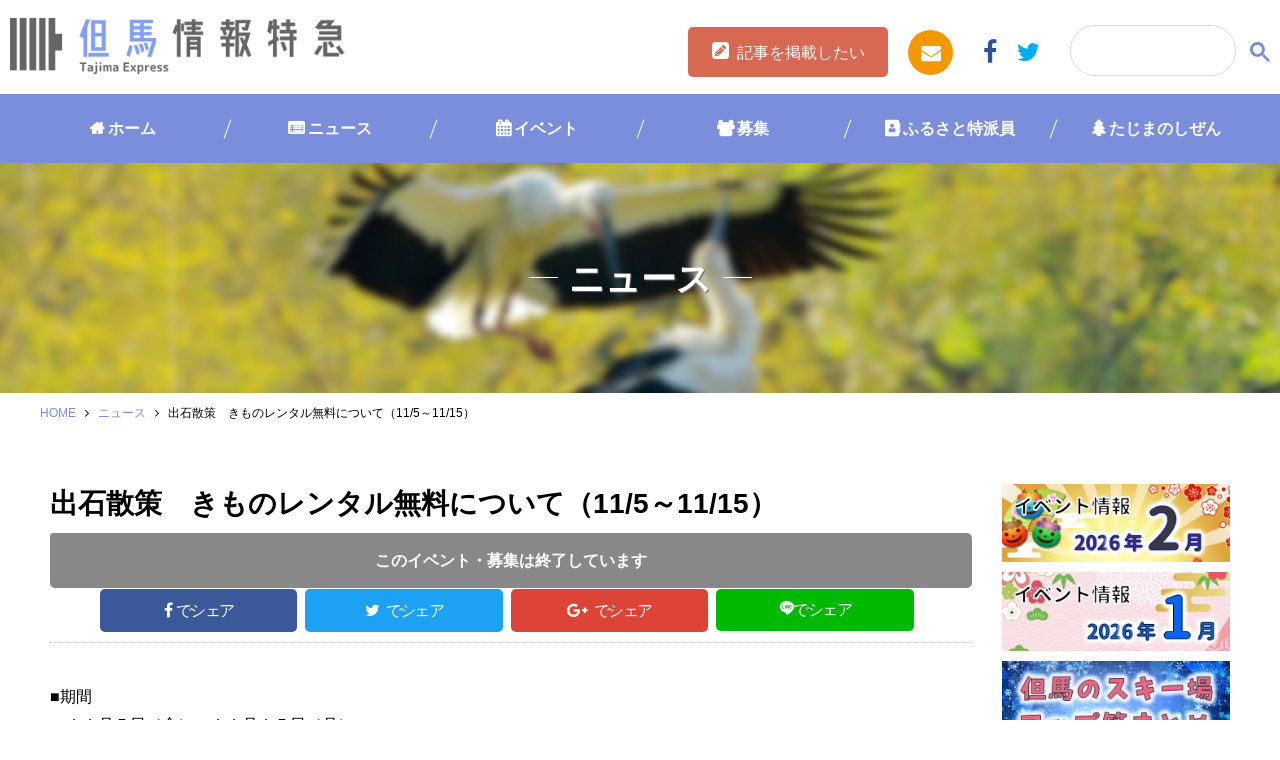

--- FILE ---
content_type: text/html; charset=UTF-8
request_url: https://www.tajima.or.jp/news/180396/
body_size: 74167
content:
<!DOCTYPE html>
<html lang="ja">
<head prefix="og: http://ogp.me/ns# fb: http://ogp.me/ns/fb# website: http://ogp.me/ns/website#">
<script type="text/javascript">
	<!--
		(function(i,s,o,g,r,a,m){i['GoogleAnalyticsObject']=r;i[r]=i[r]||function(){
		(i[r].q=i[r].q||[]).push(arguments)},i[r].l=1*new Date();a=s.createElement(o),
		m=s.getElementsByTagName(o)[0];a.async=1;a.src=g;m.parentNode.insertBefore(a,m)
		})(window,document,'script','//www.google-analytics.com/analytics.js','ga');

		ga('create', 'UA-252013-1', 'auto');		
		ga('send', 'pageview');
	//-->
</script>
<meta charset="UTF-8">
<meta http-equiv="X-UA-Compatible" content="IE=edge">
<meta name="format-detection" content="telephone=no">
<meta name="viewport" content="width=device-width,initial-scale=1.0,user-scalable=yes">
<link rel="shortcut icon" type="image/vnd.microsoft.icon" sizes="16x16 32x32" href="https://www.tajima.or.jp/core/wp-content/themes/tajimaexpress/images/favicon.ico">
<link rel="alternate" type="application/rss+xml" title="但馬の情報発信ポータルサイト「但馬情報特急」" href="https://www.tajima.or.jp/feed">
<!-- Google tag (gtag.js) -->
<script async src="https://www.googletagmanager.com/gtag/js?id=G-RV7329R7LG"></script>
<script>
  window.dataLayer = window.dataLayer || [];
  function gtag(){dataLayer.push(arguments);}
  gtag('js', new Date());
  gtag('config', 'G-RV7329R7LG');
</script>

<meta name='robots' content='index, follow, max-image-preview:large, max-snippet:-1, max-video-preview:-1' />

	<!-- This site is optimized with the Yoast SEO plugin v26.8 - https://yoast.com/product/yoast-seo-wordpress/ -->
	<title>出石散策　きものレンタル無料について（11/5～11/15） | 但馬の情報発信ポータルサイト「但馬情報特急」</title>
	<link rel="canonical" href="https://www.tajima.or.jp/news/180396/" />
	<meta property="og:locale" content="ja_JP" />
	<meta property="og:type" content="article" />
	<meta property="og:title" content="出石散策　きものレンタル無料について（11/5～11/15） | 但馬の情報発信ポータルサイト「但馬情報特急」" />
	<meta property="og:url" content="https://www.tajima.or.jp/news/180396/" />
	<meta property="og:site_name" content="但馬の情報発信ポータルサイト「但馬情報特急」" />
	<meta property="article:published_time" content="2021-10-28T03:00:57+00:00" />
	<meta name="author" content="TE取材担当" />
	<meta name="twitter:card" content="summary_large_image" />
	<meta name="twitter:label1" content="執筆者" />
	<meta name="twitter:data1" content="TE取材担当" />
	<script type="application/ld+json" class="yoast-schema-graph">{"@context":"https://schema.org","@graph":[{"@type":"Article","@id":"https://www.tajima.or.jp/news/180396/#article","isPartOf":{"@id":"https://www.tajima.or.jp/news/180396/"},"author":{"name":"TE取材担当","@id":"https://www.tajima.or.jp/#/schema/person/1e7e6a087e0fdce91ebd2c6e0ed33da6"},"headline":"出石散策　きものレンタル無料について（11/5～11/15）","datePublished":"2021-10-28T03:00:57+00:00","mainEntityOfPage":{"@id":"https://www.tajima.or.jp/news/180396/"},"wordCount":0,"commentCount":0,"articleSection":["ニュース"],"inLanguage":"ja","potentialAction":[{"@type":"CommentAction","name":"Comment","target":["https://www.tajima.or.jp/news/180396/#respond"]}]},{"@type":"WebPage","@id":"https://www.tajima.or.jp/news/180396/","url":"https://www.tajima.or.jp/news/180396/","name":"出石散策　きものレンタル無料について（11/5～11/15） | 但馬の情報発信ポータルサイト「但馬情報特急」","isPartOf":{"@id":"https://www.tajima.or.jp/#website"},"datePublished":"2021-10-28T03:00:57+00:00","author":{"@id":"https://www.tajima.or.jp/#/schema/person/1e7e6a087e0fdce91ebd2c6e0ed33da6"},"breadcrumb":{"@id":"https://www.tajima.or.jp/news/180396/#breadcrumb"},"inLanguage":"ja","potentialAction":[{"@type":"ReadAction","target":["https://www.tajima.or.jp/news/180396/"]}]},{"@type":"BreadcrumbList","@id":"https://www.tajima.or.jp/news/180396/#breadcrumb","itemListElement":[{"@type":"ListItem","position":1,"name":"HOME","item":"https://www.tajima.or.jp/"},{"@type":"ListItem","position":2,"name":"ニュース","item":"https://www.tajima.or.jp/category/news/"},{"@type":"ListItem","position":3,"name":"出石散策　きものレンタル無料について（11/5～11/15）"}]},{"@type":"WebSite","@id":"https://www.tajima.or.jp/#website","url":"https://www.tajima.or.jp/","name":"但馬の情報発信ポータルサイト「但馬情報特急」","description":"但馬情報特急は但馬の最新ニュースやイベント情報、但馬人によるブログなどなど新鮮な情報が満載です！但馬のことなら但馬情報特急で！","potentialAction":[{"@type":"SearchAction","target":{"@type":"EntryPoint","urlTemplate":"https://www.tajima.or.jp/?s={search_term_string}"},"query-input":{"@type":"PropertyValueSpecification","valueRequired":true,"valueName":"search_term_string"}}],"inLanguage":"ja"},{"@type":"Person","@id":"https://www.tajima.or.jp/#/schema/person/1e7e6a087e0fdce91ebd2c6e0ed33da6","name":"TE取材担当","image":{"@type":"ImageObject","inLanguage":"ja","@id":"https://www.tajima.or.jp/#/schema/person/image/","url":"https://secure.gravatar.com/avatar/be38b9b6f289f1828a3a7fcc3d5c1c2407254f264e89a377bbd6f1d79ea7ce56?s=96&d=mm&r=g","contentUrl":"https://secure.gravatar.com/avatar/be38b9b6f289f1828a3a7fcc3d5c1c2407254f264e89a377bbd6f1d79ea7ce56?s=96&d=mm&r=g","caption":"TE取材担当"},"url":"https://www.tajima.or.jp/author/aiaxrs/"}]}</script>
	<!-- / Yoast SEO plugin. -->


<link rel='dns-prefetch' href='//ajax.googleapis.com' />
<link rel='dns-prefetch' href='//ajaxzip3.github.io' />
<link rel='dns-prefetch' href='//maps.googleapis.com' />
<link rel='dns-prefetch' href='//netdna.bootstrapcdn.com' />
<link rel='dns-prefetch' href='//fonts.googleapis.com' />
<script type="text/javascript" id="wpp-js" src="https://www.tajima.or.jp/core/wp-content/plugins/wordpress-popular-posts/assets/js/wpp.min.js?ver=7.3.6" data-sampling="0" data-sampling-rate="100" data-api-url="https://www.tajima.or.jp/wp-json/wordpress-popular-posts" data-post-id="180396" data-token="30d84cc6e4" data-lang="0" data-debug="0"></script>
<link rel="alternate" title="oEmbed (JSON)" type="application/json+oembed" href="https://www.tajima.or.jp/wp-json/oembed/1.0/embed?url=https%3A%2F%2Fwww.tajima.or.jp%2Fnews%2F180396%2F" />
<link rel="alternate" title="oEmbed (XML)" type="text/xml+oembed" href="https://www.tajima.or.jp/wp-json/oembed/1.0/embed?url=https%3A%2F%2Fwww.tajima.or.jp%2Fnews%2F180396%2F&#038;format=xml" />
<style id='wp-img-auto-sizes-contain-inline-css' type='text/css'>
img:is([sizes=auto i],[sizes^="auto," i]){contain-intrinsic-size:3000px 1500px}
/*# sourceURL=wp-img-auto-sizes-contain-inline-css */
</style>
<style id='wp-block-library-inline-css' type='text/css'>
:root{--wp-block-synced-color:#7a00df;--wp-block-synced-color--rgb:122,0,223;--wp-bound-block-color:var(--wp-block-synced-color);--wp-editor-canvas-background:#ddd;--wp-admin-theme-color:#007cba;--wp-admin-theme-color--rgb:0,124,186;--wp-admin-theme-color-darker-10:#006ba1;--wp-admin-theme-color-darker-10--rgb:0,107,160.5;--wp-admin-theme-color-darker-20:#005a87;--wp-admin-theme-color-darker-20--rgb:0,90,135;--wp-admin-border-width-focus:2px}@media (min-resolution:192dpi){:root{--wp-admin-border-width-focus:1.5px}}.wp-element-button{cursor:pointer}:root .has-very-light-gray-background-color{background-color:#eee}:root .has-very-dark-gray-background-color{background-color:#313131}:root .has-very-light-gray-color{color:#eee}:root .has-very-dark-gray-color{color:#313131}:root .has-vivid-green-cyan-to-vivid-cyan-blue-gradient-background{background:linear-gradient(135deg,#00d084,#0693e3)}:root .has-purple-crush-gradient-background{background:linear-gradient(135deg,#34e2e4,#4721fb 50%,#ab1dfe)}:root .has-hazy-dawn-gradient-background{background:linear-gradient(135deg,#faaca8,#dad0ec)}:root .has-subdued-olive-gradient-background{background:linear-gradient(135deg,#fafae1,#67a671)}:root .has-atomic-cream-gradient-background{background:linear-gradient(135deg,#fdd79a,#004a59)}:root .has-nightshade-gradient-background{background:linear-gradient(135deg,#330968,#31cdcf)}:root .has-midnight-gradient-background{background:linear-gradient(135deg,#020381,#2874fc)}:root{--wp--preset--font-size--normal:16px;--wp--preset--font-size--huge:42px}.has-regular-font-size{font-size:1em}.has-larger-font-size{font-size:2.625em}.has-normal-font-size{font-size:var(--wp--preset--font-size--normal)}.has-huge-font-size{font-size:var(--wp--preset--font-size--huge)}.has-text-align-center{text-align:center}.has-text-align-left{text-align:left}.has-text-align-right{text-align:right}.has-fit-text{white-space:nowrap!important}#end-resizable-editor-section{display:none}.aligncenter{clear:both}.items-justified-left{justify-content:flex-start}.items-justified-center{justify-content:center}.items-justified-right{justify-content:flex-end}.items-justified-space-between{justify-content:space-between}.screen-reader-text{border:0;clip-path:inset(50%);height:1px;margin:-1px;overflow:hidden;padding:0;position:absolute;width:1px;word-wrap:normal!important}.screen-reader-text:focus{background-color:#ddd;clip-path:none;color:#444;display:block;font-size:1em;height:auto;left:5px;line-height:normal;padding:15px 23px 14px;text-decoration:none;top:5px;width:auto;z-index:100000}html :where(.has-border-color){border-style:solid}html :where([style*=border-top-color]){border-top-style:solid}html :where([style*=border-right-color]){border-right-style:solid}html :where([style*=border-bottom-color]){border-bottom-style:solid}html :where([style*=border-left-color]){border-left-style:solid}html :where([style*=border-width]){border-style:solid}html :where([style*=border-top-width]){border-top-style:solid}html :where([style*=border-right-width]){border-right-style:solid}html :where([style*=border-bottom-width]){border-bottom-style:solid}html :where([style*=border-left-width]){border-left-style:solid}html :where(img[class*=wp-image-]){height:auto;max-width:100%}:where(figure){margin:0 0 1em}html :where(.is-position-sticky){--wp-admin--admin-bar--position-offset:var(--wp-admin--admin-bar--height,0px)}@media screen and (max-width:600px){html :where(.is-position-sticky){--wp-admin--admin-bar--position-offset:0px}}

/*# sourceURL=wp-block-library-inline-css */
</style><style id='global-styles-inline-css' type='text/css'>
:root{--wp--preset--aspect-ratio--square: 1;--wp--preset--aspect-ratio--4-3: 4/3;--wp--preset--aspect-ratio--3-4: 3/4;--wp--preset--aspect-ratio--3-2: 3/2;--wp--preset--aspect-ratio--2-3: 2/3;--wp--preset--aspect-ratio--16-9: 16/9;--wp--preset--aspect-ratio--9-16: 9/16;--wp--preset--color--black: #000000;--wp--preset--color--cyan-bluish-gray: #abb8c3;--wp--preset--color--white: #ffffff;--wp--preset--color--pale-pink: #f78da7;--wp--preset--color--vivid-red: #cf2e2e;--wp--preset--color--luminous-vivid-orange: #ff6900;--wp--preset--color--luminous-vivid-amber: #fcb900;--wp--preset--color--light-green-cyan: #7bdcb5;--wp--preset--color--vivid-green-cyan: #00d084;--wp--preset--color--pale-cyan-blue: #8ed1fc;--wp--preset--color--vivid-cyan-blue: #0693e3;--wp--preset--color--vivid-purple: #9b51e0;--wp--preset--gradient--vivid-cyan-blue-to-vivid-purple: linear-gradient(135deg,rgb(6,147,227) 0%,rgb(155,81,224) 100%);--wp--preset--gradient--light-green-cyan-to-vivid-green-cyan: linear-gradient(135deg,rgb(122,220,180) 0%,rgb(0,208,130) 100%);--wp--preset--gradient--luminous-vivid-amber-to-luminous-vivid-orange: linear-gradient(135deg,rgb(252,185,0) 0%,rgb(255,105,0) 100%);--wp--preset--gradient--luminous-vivid-orange-to-vivid-red: linear-gradient(135deg,rgb(255,105,0) 0%,rgb(207,46,46) 100%);--wp--preset--gradient--very-light-gray-to-cyan-bluish-gray: linear-gradient(135deg,rgb(238,238,238) 0%,rgb(169,184,195) 100%);--wp--preset--gradient--cool-to-warm-spectrum: linear-gradient(135deg,rgb(74,234,220) 0%,rgb(151,120,209) 20%,rgb(207,42,186) 40%,rgb(238,44,130) 60%,rgb(251,105,98) 80%,rgb(254,248,76) 100%);--wp--preset--gradient--blush-light-purple: linear-gradient(135deg,rgb(255,206,236) 0%,rgb(152,150,240) 100%);--wp--preset--gradient--blush-bordeaux: linear-gradient(135deg,rgb(254,205,165) 0%,rgb(254,45,45) 50%,rgb(107,0,62) 100%);--wp--preset--gradient--luminous-dusk: linear-gradient(135deg,rgb(255,203,112) 0%,rgb(199,81,192) 50%,rgb(65,88,208) 100%);--wp--preset--gradient--pale-ocean: linear-gradient(135deg,rgb(255,245,203) 0%,rgb(182,227,212) 50%,rgb(51,167,181) 100%);--wp--preset--gradient--electric-grass: linear-gradient(135deg,rgb(202,248,128) 0%,rgb(113,206,126) 100%);--wp--preset--gradient--midnight: linear-gradient(135deg,rgb(2,3,129) 0%,rgb(40,116,252) 100%);--wp--preset--font-size--small: 13px;--wp--preset--font-size--medium: 20px;--wp--preset--font-size--large: 36px;--wp--preset--font-size--x-large: 42px;--wp--preset--spacing--20: 0.44rem;--wp--preset--spacing--30: 0.67rem;--wp--preset--spacing--40: 1rem;--wp--preset--spacing--50: 1.5rem;--wp--preset--spacing--60: 2.25rem;--wp--preset--spacing--70: 3.38rem;--wp--preset--spacing--80: 5.06rem;--wp--preset--shadow--natural: 6px 6px 9px rgba(0, 0, 0, 0.2);--wp--preset--shadow--deep: 12px 12px 50px rgba(0, 0, 0, 0.4);--wp--preset--shadow--sharp: 6px 6px 0px rgba(0, 0, 0, 0.2);--wp--preset--shadow--outlined: 6px 6px 0px -3px rgb(255, 255, 255), 6px 6px rgb(0, 0, 0);--wp--preset--shadow--crisp: 6px 6px 0px rgb(0, 0, 0);}:where(.is-layout-flex){gap: 0.5em;}:where(.is-layout-grid){gap: 0.5em;}body .is-layout-flex{display: flex;}.is-layout-flex{flex-wrap: wrap;align-items: center;}.is-layout-flex > :is(*, div){margin: 0;}body .is-layout-grid{display: grid;}.is-layout-grid > :is(*, div){margin: 0;}:where(.wp-block-columns.is-layout-flex){gap: 2em;}:where(.wp-block-columns.is-layout-grid){gap: 2em;}:where(.wp-block-post-template.is-layout-flex){gap: 1.25em;}:where(.wp-block-post-template.is-layout-grid){gap: 1.25em;}.has-black-color{color: var(--wp--preset--color--black) !important;}.has-cyan-bluish-gray-color{color: var(--wp--preset--color--cyan-bluish-gray) !important;}.has-white-color{color: var(--wp--preset--color--white) !important;}.has-pale-pink-color{color: var(--wp--preset--color--pale-pink) !important;}.has-vivid-red-color{color: var(--wp--preset--color--vivid-red) !important;}.has-luminous-vivid-orange-color{color: var(--wp--preset--color--luminous-vivid-orange) !important;}.has-luminous-vivid-amber-color{color: var(--wp--preset--color--luminous-vivid-amber) !important;}.has-light-green-cyan-color{color: var(--wp--preset--color--light-green-cyan) !important;}.has-vivid-green-cyan-color{color: var(--wp--preset--color--vivid-green-cyan) !important;}.has-pale-cyan-blue-color{color: var(--wp--preset--color--pale-cyan-blue) !important;}.has-vivid-cyan-blue-color{color: var(--wp--preset--color--vivid-cyan-blue) !important;}.has-vivid-purple-color{color: var(--wp--preset--color--vivid-purple) !important;}.has-black-background-color{background-color: var(--wp--preset--color--black) !important;}.has-cyan-bluish-gray-background-color{background-color: var(--wp--preset--color--cyan-bluish-gray) !important;}.has-white-background-color{background-color: var(--wp--preset--color--white) !important;}.has-pale-pink-background-color{background-color: var(--wp--preset--color--pale-pink) !important;}.has-vivid-red-background-color{background-color: var(--wp--preset--color--vivid-red) !important;}.has-luminous-vivid-orange-background-color{background-color: var(--wp--preset--color--luminous-vivid-orange) !important;}.has-luminous-vivid-amber-background-color{background-color: var(--wp--preset--color--luminous-vivid-amber) !important;}.has-light-green-cyan-background-color{background-color: var(--wp--preset--color--light-green-cyan) !important;}.has-vivid-green-cyan-background-color{background-color: var(--wp--preset--color--vivid-green-cyan) !important;}.has-pale-cyan-blue-background-color{background-color: var(--wp--preset--color--pale-cyan-blue) !important;}.has-vivid-cyan-blue-background-color{background-color: var(--wp--preset--color--vivid-cyan-blue) !important;}.has-vivid-purple-background-color{background-color: var(--wp--preset--color--vivid-purple) !important;}.has-black-border-color{border-color: var(--wp--preset--color--black) !important;}.has-cyan-bluish-gray-border-color{border-color: var(--wp--preset--color--cyan-bluish-gray) !important;}.has-white-border-color{border-color: var(--wp--preset--color--white) !important;}.has-pale-pink-border-color{border-color: var(--wp--preset--color--pale-pink) !important;}.has-vivid-red-border-color{border-color: var(--wp--preset--color--vivid-red) !important;}.has-luminous-vivid-orange-border-color{border-color: var(--wp--preset--color--luminous-vivid-orange) !important;}.has-luminous-vivid-amber-border-color{border-color: var(--wp--preset--color--luminous-vivid-amber) !important;}.has-light-green-cyan-border-color{border-color: var(--wp--preset--color--light-green-cyan) !important;}.has-vivid-green-cyan-border-color{border-color: var(--wp--preset--color--vivid-green-cyan) !important;}.has-pale-cyan-blue-border-color{border-color: var(--wp--preset--color--pale-cyan-blue) !important;}.has-vivid-cyan-blue-border-color{border-color: var(--wp--preset--color--vivid-cyan-blue) !important;}.has-vivid-purple-border-color{border-color: var(--wp--preset--color--vivid-purple) !important;}.has-vivid-cyan-blue-to-vivid-purple-gradient-background{background: var(--wp--preset--gradient--vivid-cyan-blue-to-vivid-purple) !important;}.has-light-green-cyan-to-vivid-green-cyan-gradient-background{background: var(--wp--preset--gradient--light-green-cyan-to-vivid-green-cyan) !important;}.has-luminous-vivid-amber-to-luminous-vivid-orange-gradient-background{background: var(--wp--preset--gradient--luminous-vivid-amber-to-luminous-vivid-orange) !important;}.has-luminous-vivid-orange-to-vivid-red-gradient-background{background: var(--wp--preset--gradient--luminous-vivid-orange-to-vivid-red) !important;}.has-very-light-gray-to-cyan-bluish-gray-gradient-background{background: var(--wp--preset--gradient--very-light-gray-to-cyan-bluish-gray) !important;}.has-cool-to-warm-spectrum-gradient-background{background: var(--wp--preset--gradient--cool-to-warm-spectrum) !important;}.has-blush-light-purple-gradient-background{background: var(--wp--preset--gradient--blush-light-purple) !important;}.has-blush-bordeaux-gradient-background{background: var(--wp--preset--gradient--blush-bordeaux) !important;}.has-luminous-dusk-gradient-background{background: var(--wp--preset--gradient--luminous-dusk) !important;}.has-pale-ocean-gradient-background{background: var(--wp--preset--gradient--pale-ocean) !important;}.has-electric-grass-gradient-background{background: var(--wp--preset--gradient--electric-grass) !important;}.has-midnight-gradient-background{background: var(--wp--preset--gradient--midnight) !important;}.has-small-font-size{font-size: var(--wp--preset--font-size--small) !important;}.has-medium-font-size{font-size: var(--wp--preset--font-size--medium) !important;}.has-large-font-size{font-size: var(--wp--preset--font-size--large) !important;}.has-x-large-font-size{font-size: var(--wp--preset--font-size--x-large) !important;}
/*# sourceURL=global-styles-inline-css */
</style>

<style id='classic-theme-styles-inline-css' type='text/css'>
/*! This file is auto-generated */
.wp-block-button__link{color:#fff;background-color:#32373c;border-radius:9999px;box-shadow:none;text-decoration:none;padding:calc(.667em + 2px) calc(1.333em + 2px);font-size:1.125em}.wp-block-file__button{background:#32373c;color:#fff;text-decoration:none}
/*# sourceURL=/wp-includes/css/classic-themes.min.css */
</style>
<link rel='stylesheet' id='avatar-manager-css' href='https://www.tajima.or.jp/core/wp-content/plugins/avatar-manager/assets/css/avatar-manager.min.css' type='text/css' media='all' />
<link rel='stylesheet' id='contact-form-7-css' href='https://www.tajima.or.jp/core/wp-content/plugins/contact-form-7/includes/css/styles.css' type='text/css' media='all' />
<link rel='stylesheet' id='cf7msm_styles-css' href='https://www.tajima.or.jp/core/wp-content/plugins/contact-form-7-multi-step-module/resources/cf7msm.css' type='text/css' media='all' />
<link rel='stylesheet' id='search-filter-plugin-styles-css' href='https://www.tajima.or.jp/core/wp-content/plugins/search-filter-pro/public/assets/css/search-filter.min.css' type='text/css' media='all' />
<link rel='stylesheet' id='wordpress-popular-posts-css-css' href='https://www.tajima.or.jp/core/wp-content/plugins/wordpress-popular-posts/assets/css/wpp.css' type='text/css' media='all' />
<link rel='stylesheet' id='drawer-css' href='https://www.tajima.or.jp/core/wp-content/themes/tajimaexpress/drawer.min.css' type='text/css' media='all' />
<link rel='stylesheet' id='tajimaexpress-style-css' href='https://www.tajima.or.jp/core/wp-content/themes/tajimaexpress/style.css' type='text/css' media='all' />
<link rel='stylesheet' id='font-awesome-css' href='//netdna.bootstrapcdn.com/font-awesome/4.7.0/css/font-awesome.min.css' type='text/css' media='all' />
<link rel='stylesheet' id='google-fonts-css' href='//fonts.googleapis.com/css?family=Fjalla+One' type='text/css' media='all' />
<link rel='stylesheet' id='UserAccessManagerLoginForm-css' href='https://www.tajima.or.jp/core/wp-content/plugins/user-access-manager/assets/css/uamLoginForm.css' type='text/css' media='screen' />
<link rel='stylesheet' id='wp-pagenavi-css' href='https://www.tajima.or.jp/core/wp-content/plugins/wp-pagenavi/pagenavi-css.css' type='text/css' media='all' />
<script type="text/javascript" src="//ajax.googleapis.com/ajax/libs/jquery/2.1.4/jquery.min.js" id="jquery-js"></script>
<script type="text/javascript" src="https://www.tajima.or.jp/core/wp-content/plugins/avatar-manager/assets/js/avatar-manager.min.js" id="avatar-manager-js"></script>
<script type="text/javascript" id="search-filter-plugin-build-js-extra">
/* <![CDATA[ */
var SF_LDATA = {"ajax_url":"https://www.tajima.or.jp/core/wp-admin/admin-ajax.php","home_url":"https://www.tajima.or.jp/","extensions":[]};
//# sourceURL=search-filter-plugin-build-js-extra
/* ]]> */
</script>
<script type="text/javascript" src="https://www.tajima.or.jp/core/wp-content/plugins/search-filter-pro/public/assets/js/search-filter-build.min.js" id="search-filter-plugin-build-js"></script>
<script type="text/javascript" src="https://www.tajima.or.jp/core/wp-content/plugins/search-filter-pro/public/assets/js/chosen.jquery.min.js" id="search-filter-plugin-chosen-js"></script>
<script type="text/javascript" src="https://www.tajima.or.jp/core/wp-content/themes/tajimaexpress/js/ofi.min.js" id="ofi-js"></script>
<script type="text/javascript" src="https://www.tajima.or.jp/core/wp-content/themes/tajimaexpress/js/render_map.js" id="acf-map-js"></script>
<script type="text/javascript" src="//ajaxzip3.github.io/ajaxzip3.js" id="zip3-js"></script>
<script type="text/javascript" src="https://maps.googleapis.com/maps/api/js?key=AIzaSyDWyPzsno0bHd-RRk7-Xy9zBkcSuYs2uHo&amp;ver=1" id="googlemap-js"></script>
<link rel="https://api.w.org/" href="https://www.tajima.or.jp/wp-json/" /><link rel="alternate" title="JSON" type="application/json" href="https://www.tajima.or.jp/wp-json/wp/v2/posts/180396" /><link rel='shortlink' href='https://www.tajima.or.jp/?p=180396' />
            <style id="wpp-loading-animation-styles">@-webkit-keyframes bgslide{from{background-position-x:0}to{background-position-x:-200%}}@keyframes bgslide{from{background-position-x:0}to{background-position-x:-200%}}.wpp-widget-block-placeholder,.wpp-shortcode-placeholder{margin:0 auto;width:60px;height:3px;background:#dd3737;background:linear-gradient(90deg,#dd3737 0%,#571313 10%,#dd3737 100%);background-size:200% auto;border-radius:3px;-webkit-animation:bgslide 1s infinite linear;animation:bgslide 1s infinite linear}</style>
                    <style>

        </style>
        <script type="application/ld+json">{
              "@context" : "http://schema.org",
              "@type" : "Article",
              "name" : "出石散策　きものレンタル無料について（11/5～11/15）",
              "author" : {
                   "@type" : "Person",
                   "name" : "TE取材担当"
                   },
              "datePublished" : "2021-10-28",
              "image" : "",
              "articleSection" : "ニュース",
              "url" : "https://www.tajima.or.jp/news/180396/",
              "publisher" : {
                   "@type" : "Organization",
                   "name" : "但馬の情報発信ポータルサイト「但馬情報特急」"
                   }
              }</script><link rel='stylesheet' href='https://www.tajima.or.jp/core/wp-content/themes/tajimaexpress/style_winter.css' type='text/css' media='all' />

</head>
<body data-rsssl=1 class="wp-singular post-template-default single single-post postid-180396 single-format-standard wp-theme-tajimaexpress drawer drawer--right">
<div class="l-container">
	<header class="l-header">
		<div class="header-l">
		<h1 class="logo header__logo"><a href="https://www.tajima.or.jp/">
							<img src="https://www.tajima.or.jp/core/wp-content/themes/tajimaexpress/images/logo_winter.png" alt="但馬情報特急" class="is-retina">
						</a></h1>
		</div>

		<div class="header-r">
			<div class="btn-entry"><a href="https://www.tajima.or.jp//entry">記事を掲載したい</a></div>
			<ul>
				<li class="mail"><a href="https://www.tajima.or.jp//contact/"><i class="fa fa-envelope"></i></a></li>
				<li class="fb"><a href="https://www.facebook.com/www.tajima.or.jp/" target="_blank"><i class="fa fa-facebook"></i></a></li>
				<li class="tw"><a href="https://twitter.com/tajimaex"  target="_blank"><i class="fa fa-twitter"></i></a></li>
			</ul>

		</div>
		<!--<button type="button" class="drawer-toggle drawer-hamburger">
			<span class="sr-only">toggle navigation</span>
			<span class="drawer-hamburger-icon"></span>
		</button>-->
		<div class="header__search">
					<a href="#" class="search-btn" id="js-search-btn"><i class="fa fa-search"></i></a>
					<div class="search-box">
					<script>
					(function() {
					var cx = '018368023641356595218:rxfqn2jztnw';
					var gcse = document.createElement('script');
					gcse.type = 'text/javascript';
					gcse.async = true;
					gcse.src = 'https://cse.google.com/cse.js?cx=' + cx;
					var s = document.getElementsByTagName('script')[0];
					s.parentNode.insertBefore(gcse, s);
					})();
					</script>
					<gcse:searchbox-only></gcse:searchbox-only>
				</div>
			</div>
	</header><!-- /.l-header -->
	<nav class="global-nav">
		<ul>
			<li class="cat-item-home"><a href="https://www.tajima.or.jp/">ホーム</a></li>
					<li class="cat-item cat-item-1 cat-item-news cat-item-news"><a href="https://www.tajima.or.jp/category/news/">ニュース</a>
</li>
	<li class="cat-item cat-item-2 cat-item-event cat-item-event"><a href="https://www.tajima.or.jp/category/event/">イベント</a>
</li>
	<li class="cat-item cat-item-36 cat-item-boshu cat-item-boshu"><a href="https://www.tajima.or.jp/category/boshu/">募集</a>
</li>
	<li class="cat-item cat-item-4 cat-item-furusato cat-item-furusato"><a href="https://www.tajima.or.jp/category/furusato/">ふるさと特派員</a>
</li>
	<li class="cat-item cat-item-3 cat-item-nature cat-item-nature"><a href="https://www.tajima.or.jp/category/nature/">たじまのしぜん</a>
</li>
		</ul>
	</nav>
 <div class="header-column">
        <ul>
            <li><a href="https://www.tajima.or.jp/">ホーム</a></li>
            <li><a href="https://www.tajima.or.jp/news">ニュース</a></li>
            <li><a href="https://www.tajima.or.jp/event">イベント</a></li>
            <li><a href="https://www.tajima.or.jp/furusato">ふるさと</a></li>
            <li><a href="https://www.tajima.or.jp/nature">しぜん</a></li>
            <li class="navend"> <button type="button" class="drawer-toggle drawer-hamburger">
            <span class="sr-only">toggle navigation</span>
            <span class="drawer-hamburger-icon"></span>
        </button></li>
        </ul>
    </div>
	<div class="wrapper">
		<div class="se-tit news">
			<h2 class="page-title">ニュース</h2>
		</div>
		<div class="row c-breadcrumb">
<span><span><a href="https://www.tajima.or.jp/">HOME</a></span> <i class="fa fa-angle-right"></i> <span><a href="https://www.tajima.or.jp/category/news/">ニュース</a></span> <i class="fa fa-angle-right"></i> <span class="breadcrumb_last" aria-current="page">出石散策　きものレンタル無料について（11/5～11/15）</span></span></div>		<main class="l-content">
			<div class="l-main" itemscope itemtype="http://schema.org/Blog">
				<div class="post-wrapper">
										<article class="post" itemscope itemtype="http://schema.org/BlogPosting">
						<div class="post__header">

							<h3 class="post__title" itemprop="headline">出石散策　きものレンタル無料について（11/5～11/15）</h3>
							<div class="evt-msg">
									<span class="evt-stop evt-end">このイベント・募集は終了しています</span>
									</div>
									<div class="evt-limit-post">
																									<time>
									&#65374;
									<span class="list-pickup__year__list">2021</span>.<span class="list-pickup__date__list">11.15</span><span class="spacer2"></span>
								</time>
																																																								
								</div>
							<div class="post__info">

								<span class="post-time">投稿日 : <span class="post__date" itemprop="dateCreated datePublished"><time datetime="2021-10-28" itemprop="dateCreated datePublished">2021.10.28</time> ｜ </span></span>

																														<span class="post-place">豊岡市｜ </span>
																		<span class="post-person"><a href="https://www.tajima.or.jp/author/aiaxrs/">TE取材担当</a></span>
							</div>
																																			<div class="post__share">
								<ul>
	<li class="facebook">
		<a href="http://www.facebook.com/sharer.php?src=bm&amp;u=https%3A%2F%2Fwww.tajima.or.jp%2Fnews%2F180396%2F&amp;t=%E5%87%BA%E7%9F%B3%E6%95%A3%E7%AD%96%E3%80%80%E3%81%8D%E3%82%82%E3%81%AE%E3%83%AC%E3%83%B3%E3%82%BF%E3%83%AB%E7%84%A1%E6%96%99%E3%81%AB%E3%81%A4%E3%81%84%E3%81%A6%EF%BC%8811%2F5%EF%BD%9E11%2F15%EF%BC%89+%7C+%E4%BD%86%E9%A6%AC%E6%83%85%E5%A0%B1%E7%89%B9%E6%80%A5" onclick="window.open(this.href, 'FBwindow', 'width=650, height=450, menubar=no, toolbar=no, scrollbars=yes'); return false;">でシェア
					</a>
	</li>
	<li class="twitter">
		<a href="http://twitter.com/share?via=tajimaex&amp;text=%E5%87%BA%E7%9F%B3%E6%95%A3%E7%AD%96%E3%80%80%E3%81%8D%E3%82%82%E3%81%AE%E3%83%AC%E3%83%B3%E3%82%BF%E3%83%AB%E7%84%A1%E6%96%99%E3%81%AB%E3%81%A4%E3%81%84%E3%81%A6%EF%BC%8811%2F5%EF%BD%9E11%2F15%EF%BC%89+%7C+%E4%BD%86%E9%A6%AC%E6%83%85%E5%A0%B1%E7%89%B9%E6%80%A5%0a&amp;url=https%3A%2F%2Fwww.tajima.or.jp%2Fnews%2F180396%2F&amp;tw_p=tweetbutton" onclick="javascript:window.open(this.href, '', 'menubar=no,toolbar=no,resizable=yes,scrollbars=yes,height=400,width=600');return false;">
			でシェア
					</a>
	</li>
	<li class="gplus">
		<a href="https://plus.google.com/share?url=https%3A%2F%2Fwww.tajima.or.jp%2Fnews%2F180396%2F" onclick="javascript:window.open(this.href, '', 'menubar=no,toolbar=no,resizable=yes,scrollbars=yes,height=600,width=500');return false;">
			でシェア
			</a>
	</li>
	<li class="list-share__line">
		<a href="http://line.me/R/msg/text/?%E5%87%BA%E7%9F%B3%E6%95%A3%E7%AD%96%E3%80%80%E3%81%8D%E3%82%82%E3%81%AE%E3%83%AC%E3%83%B3%E3%82%BF%E3%83%AB%E7%84%A1%E6%96%99%E3%81%AB%E3%81%A4%E3%81%84%E3%81%A6%EF%BC%8811%2F5%EF%BD%9E11%2F15%EF%BC%89+%7C+%E4%BD%86%E9%A6%AC%E6%83%85%E5%A0%B1%E7%89%B9%E6%80%A5%0D%0Ahttps%3A%2F%2Fwww.tajima.or.jp%2Fnews%2F180396%2F" target="_blank" title="LINEで送る">
			<span class="icon-line"></span>でシェア
		</a>
	</li>
</ul>

							</div>
						</div>
						<!--<div class="main-img">
													</div>-->

						<div id="anna_copy">
						<div class="post-main">
													</div>
						<div class="post__content" itemprop="articleBody">
														<div class="post__content">
																<div class="repeat-block">
																																				<p>■期間<br />
　１１月５日（金）～１１月１５日（月）</p>
<p>■営業時間<br />
　10:00～15:00</p>
<p>■予約(人数）<br />
　各日　10名<br />
　10：00～５名<br />
　11：00～５名</p>
<p>　貸し出し時間は３時間<br />
　最終返却：15：00</p>
<p>■対象者<br />
・男性：身長155cm以上<br />
・女性：身長145cm以上<br />
　※特殊品は対象外（振袖・袴など）</p>
<p>■予約方法<br />
　メールまたはＦＡＸでお願いします。</p>
<p>■予約時必要項目<br />
　氏名・住所・性別・電話番号・人数(男女内訳)・予約時間</p>
																		</div>
									
							</div>
														<div class="other-info">
							<!-- 補足情報 -->
																												<!-- 情報提供元 -->
																												<!-- リンク文字 -->
																													<dl>
								<dt>リンク先</dt>
								<dd><a href="https://www.izushi.co.jp/rental_kimono/" target="_blank">出石きものレンタル</a></dd>
							</dl>
														<!-- 連絡先 -->
																						<dl>
								<dt>連絡先</dt>
								<dd>但馬國出石観光協会<br />
　TEL／0796-52-4806<br />
　FAX／0796-52-4815<br />
　MAIL／info@izushi.co.jp</dd>
							</dl>
														</div>

						</div>
						</div>




						<div id="fb-root"></div>
<script>(function(d, s, id) {
  var js, fjs = d.getElementsByTagName(s)[0];
  if (d.getElementById(id)) return;
  js = d.createElement(s); js.id = id;
  js.src = 'https://connect.facebook.net/ja_JP/sdk.js#xfbml=1&version=v3.0';
  fjs.parentNode.insertBefore(js, fjs);
}(document, 'script', 'facebook-jssdk'));</script>
<div class="fb-comments" data-href="https://www.tajima.or.jp/news/180396/" data-width="100%" data-numposts="5"></div>
						<footer class="post__footer">
							<div class="post__share">
								<ul>
	<li class="facebook">
		<a href="http://www.facebook.com/sharer.php?src=bm&amp;u=https%3A%2F%2Fwww.tajima.or.jp%2Fnews%2F180396%2F&amp;t=%E5%87%BA%E7%9F%B3%E6%95%A3%E7%AD%96%E3%80%80%E3%81%8D%E3%82%82%E3%81%AE%E3%83%AC%E3%83%B3%E3%82%BF%E3%83%AB%E7%84%A1%E6%96%99%E3%81%AB%E3%81%A4%E3%81%84%E3%81%A6%EF%BC%8811%2F5%EF%BD%9E11%2F15%EF%BC%89+%7C+%E4%BD%86%E9%A6%AC%E6%83%85%E5%A0%B1%E7%89%B9%E6%80%A5" onclick="window.open(this.href, 'FBwindow', 'width=650, height=450, menubar=no, toolbar=no, scrollbars=yes'); return false;">でシェア
					</a>
	</li>
	<li class="twitter">
		<a href="http://twitter.com/share?via=tajimaex&amp;text=%E5%87%BA%E7%9F%B3%E6%95%A3%E7%AD%96%E3%80%80%E3%81%8D%E3%82%82%E3%81%AE%E3%83%AC%E3%83%B3%E3%82%BF%E3%83%AB%E7%84%A1%E6%96%99%E3%81%AB%E3%81%A4%E3%81%84%E3%81%A6%EF%BC%8811%2F5%EF%BD%9E11%2F15%EF%BC%89+%7C+%E4%BD%86%E9%A6%AC%E6%83%85%E5%A0%B1%E7%89%B9%E6%80%A5%0a&amp;url=https%3A%2F%2Fwww.tajima.or.jp%2Fnews%2F180396%2F&amp;tw_p=tweetbutton" onclick="javascript:window.open(this.href, '', 'menubar=no,toolbar=no,resizable=yes,scrollbars=yes,height=400,width=600');return false;">
			でシェア
					</a>
	</li>
	<li class="gplus">
		<a href="https://plus.google.com/share?url=https%3A%2F%2Fwww.tajima.or.jp%2Fnews%2F180396%2F" onclick="javascript:window.open(this.href, '', 'menubar=no,toolbar=no,resizable=yes,scrollbars=yes,height=600,width=500');return false;">
			でシェア
			</a>
	</li>
	<li class="list-share__line">
		<a href="http://line.me/R/msg/text/?%E5%87%BA%E7%9F%B3%E6%95%A3%E7%AD%96%E3%80%80%E3%81%8D%E3%82%82%E3%81%AE%E3%83%AC%E3%83%B3%E3%82%BF%E3%83%AB%E7%84%A1%E6%96%99%E3%81%AB%E3%81%A4%E3%81%84%E3%81%A6%EF%BC%8811%2F5%EF%BD%9E11%2F15%EF%BC%89+%7C+%E4%BD%86%E9%A6%AC%E6%83%85%E5%A0%B1%E7%89%B9%E6%80%A5%0D%0Ahttps%3A%2F%2Fwww.tajima.or.jp%2Fnews%2F180396%2F" target="_blank" title="LINEで送る">
			<span class="icon-line"></span>でシェア
		</a>
	</li>
</ul>

							</div>
							<div class="page-tag">
								<div class="tit-tag">この記事のタグ</div>
								<div class="link-tag">
																	</div>
							</div>
							<div class="pager">
																<span class="pager__prev"><a href="https://www.tajima.or.jp/news/180389/" rel="prev">前の記事へ</a></span>
																<span class="pager__back"><a href="https://www.tajima.or.jp/category/news/">記事一覧へ</a></span>
																<span class="pager__next"><a href="https://www.tajima.or.jp/furusato/180399/" rel="next">次の記事へ</a></span>
															</div>
							<!-- /.pager -->
						</footer>
					</article>
														</div>
				
		<section class="post-recommend">
			<h3>RECOMMEND</h3>
			<div class="post-wrapper">
				<div class="post-one">
					<a href="https://www.tajima.or.jp/news/223147/">
						<p class="post-one-img">
						<span class="read-more">詳しく見る</span>
												<img width="280" height="210" src="https://www.tajima.or.jp/core/wp-content/uploads/2026/01/R7_46-知らないうちにアカウント情報が流出！？-280x210.jpg" class="obj-fit wp-post-image" alt="" decoding="async" loading="lazy" srcset="https://www.tajima.or.jp/core/wp-content/uploads/2026/01/R7_46-知らないうちにアカウント情報が流出！？-280x210.jpg 280w, https://www.tajima.or.jp/core/wp-content/uploads/2026/01/R7_46-知らないうちにアカウント情報が流出！？-400x300.jpg 400w, https://www.tajima.or.jp/core/wp-content/uploads/2026/01/R7_46-知らないうちにアカウント情報が流出！？-600x450.jpg 600w, https://www.tajima.or.jp/core/wp-content/uploads/2026/01/R7_46-知らないうちにアカウント情報が流出！？-720x540.jpg 720w" sizes="auto, (max-width: 280px) 100vw, 280px" />																							<p class="post-city tajima">但馬全域</p>
											<div class="post-one-article">
							<dl>
								<dt>投稿日 : <time datetime="2026-01-30">2026.01.30</time></dt>
								<dd class="cate-news">ニュース</dd>
							</dl>
							<p class="tit-post-one">
								サイバー防犯通信 令和7年46号 「知らないうちにアカウント情報が流出！？」							</p>
						</div>
					</a>
				</div>
								<div class="post-one">
					<a href="https://www.tajima.or.jp/news/223017/">
						<p class="post-one-img">
						<span class="read-more">詳しく見る</span>
												<img width="280" height="210" src="https://www.tajima.or.jp/core/wp-content/uploads/2026/01/768x10241-280x210.jpg" class="obj-fit wp-post-image" alt="" decoding="async" loading="lazy" srcset="https://www.tajima.or.jp/core/wp-content/uploads/2026/01/768x10241-280x210.jpg 280w, https://www.tajima.or.jp/core/wp-content/uploads/2026/01/768x10241-400x300.jpg 400w, https://www.tajima.or.jp/core/wp-content/uploads/2026/01/768x10241-600x450.jpg 600w, https://www.tajima.or.jp/core/wp-content/uploads/2026/01/768x10241-720x540.jpg 720w" sizes="auto, (max-width: 280px) 100vw, 280px" />																							<p class="post-city shinonsen">新温泉町</p>
											<div class="post-one-article">
							<dl>
								<dt>投稿日 : <time datetime="2026-01-26">2026.01.26</time></dt>
								<dd class="cate-news">ニュース</dd>
							</dl>
							<p class="tit-post-one">
								県道浜坂港浜坂停車場線 道路改良工事に伴う浜坂踏切の車両通行止めについて							</p>
						</div>
					</a>
				</div>
								<div class="post-one">
					<a href="https://www.tajima.or.jp/news/222957/">
						<p class="post-one-img">
						<span class="read-more">詳しく見る</span>
												<img width="280" height="210" src="https://www.tajima.or.jp/core/wp-content/uploads/2026/01/hamakaze-280x210.jpg" class="obj-fit wp-post-image" alt="" decoding="async" loading="lazy" srcset="https://www.tajima.or.jp/core/wp-content/uploads/2026/01/hamakaze-280x210.jpg 280w, https://www.tajima.or.jp/core/wp-content/uploads/2026/01/hamakaze-400x300.jpg 400w, https://www.tajima.or.jp/core/wp-content/uploads/2026/01/hamakaze-600x450.jpg 600w, https://www.tajima.or.jp/core/wp-content/uploads/2026/01/hamakaze-205x153.jpg 205w, https://www.tajima.or.jp/core/wp-content/uploads/2026/01/hamakaze-720x540.jpg 720w, https://www.tajima.or.jp/core/wp-content/uploads/2026/01/hamakaze.jpg 1067w" sizes="auto, (max-width: 280px) 100vw, 280px" />																							<p class="post-city shinonsen">新温泉町</p>
											<div class="post-one-article">
							<dl>
								<dt>投稿日 : <time datetime="2026-01-25">2026.01.25</time></dt>
								<dd class="cate-news">ニュース</dd>
							</dl>
							<p class="tit-post-one">
								JR山陰本線利用促進「特急はまかぜ『ちょい乗り』事業」							</p>
						</div>
					</a>
				</div>
							</div>

						
		</section>
			</div>
			<!-- /.l-main -->
			<div class="l-side">
		<div class="side-bnr-upper">
				<ul>
		
									<li><a href="https://www.tajima.or.jp/event/222831/"><img src="https://www.tajima.or.jp/core/wp-content/uploads/2026/01/2026.02_banner.jpg" alt="サイドバナー"  onclick="ga('send','event','side_bnr','click','event202602');" /></a></li>
									<li><a href="https://www.tajima.or.jp/event/222330/"><img src="https://www.tajima.or.jp/core/wp-content/uploads/2025/12/2026.01_banner.jpg" alt="サイドバナー"  onclick="ga('send','event','side_bnr','click','event202601');" /></a></li>
									<li><a href="https://www.tajima.or.jp/event/222308/"><img src="https://www.tajima.or.jp/core/wp-content/uploads/2025/12/suki2025-2026-1.jpg" alt="サイドバナー"  onclick="ga('send','event','side_bnr','click','suki2025-2026');" /></a></li>
									<li><a href="https://www.instagram.com/furusatotajima/"><img src="https://www.tajima.or.jp/core/wp-content/uploads/2025/03/バナー_Instagram狭.jpg" alt="サイドバナー"  onclick="ga('send','event','side_bnr','click','instagram');" /></a></li>
									<li><a href="https://www.tajima.or.jp/news/154732/"><img src="https://www.tajima.or.jp/core/wp-content/uploads/2021/12/画像ライブカメラ.png" alt="サイドバナー"  onclick="ga('send','event','side_bnr','click','live_camera');" /></a></li>
									<li><a href="https://furusato.tajima.or.jp/publishing/"><img src="https://www.tajima.or.jp/core/wp-content/uploads/2022/03/画像T2.png" alt="サイドバナー"  onclick="ga('send','event','side_bnr','click','T2');" /></a></li>
									<li><a href="https://the-tajima.com/urarojitanken"><img src="https://www.tajima.or.jp/core/wp-content/uploads/2022/12/バナー裏路地探検2.png" alt="サイドバナー"  onclick="ga('send','event','side_bnr','click','uraroji');" /></a></li>
									<li><a href="https://fc.tajima.or.jp/"><img src="https://www.tajima.or.jp/core/wp-content/uploads/2022/03/画像但馬ファンクラブ.png" alt="サイドバナー"  onclick="ga('send','event','side_bnr','click','tajima_fun_club');" /></a></li>
									<li><a href="https://www.tajima.or.jp/tochu-gesya/"><img src="https://www.tajima.or.jp/core/wp-content/uploads/2021/07/たじま途中下車の旅バナー2.jpg" alt="サイドバナー"  onclick="ga('send','event','side_bnr','click','tochu-gesya');" /></a></li>
									<li><a href="https://the-tajima.com/"><img src="https://www.tajima.or.jp/core/wp-content/uploads/2020/09/ザたじま-1.jpg" alt="サイドバナー"  onclick="ga('send','event','side_bnr','click','the-tajima');" /></a></li>
									<li><a href="https://tajimalife.jp/"><img src="https://www.tajima.or.jp/core/wp-content/uploads/2022/11/【バナー】ひょうご北部で暮らす.png" alt="サイドバナー"  onclick="ga('send','event','side_bnr','click','tajimalife.jp');" /></a></li>
									<li><a href="https://www.facebook.com/tajimarugaiku/"><img src="https://www.tajima.or.jp/core/wp-content/uploads/2019/09/たじまるがいくバナー.jpg" alt="サイドバナー"  onclick="ga('send','event','side_bnr','click','tajimaru');" /></a></li>
							</ul>
				</div>
		<div id="event_cal">
			<!-- ajaxで読み込むためコメントアウト 2025.08.05 hosomi -->
			<!-- <php include('calendar.php'); ?> -->
		</div>	
	
	<h2 class="rank">RANKING</h2>
	<dl id="block-2" class="widget widget_block"><p><div class="rank-box"><div>
<div class="rank-one"> <div class="rank-l"> <p class="post-one-img"><a href="https://www.tajima.or.jp/nature/plant/184324/" target="_self"><img decoding="async" width="280" height="210" loading="lazy" src="https://www.tajima.or.jp/core/wp-content/uploads/2022/01/%E5%86%AC%E8%8A%BD%E8%A7%A3%E8%AA%AC-280x210.jpg" class="wpp-thumbnail wpp_featured attachment-thumbnail size-thumbnail wp-post-image" alt="" srcset="https://www.tajima.or.jp/core/wp-content/uploads/2022/01/冬芽解説-280x210.jpg 280w, https://www.tajima.or.jp/core/wp-content/uploads/2022/01/冬芽解説-400x300.jpg 400w"></a></p> </div> <div class="rank-r"> <h4><a href="https://www.tajima.or.jp/nature/plant/184324/" class="ranking_link">桜の冬芽を見てみよう</a></h4> <dl><dt>投稿日 : 2022/01/23</dt>  </dl> </div> </div>
<div class="rank-one"> <div class="rank-l"> <p class="post-one-img"><a href="https://www.tajima.or.jp/nature/bird/216491/" target="_self"><img decoding="async" width="280" height="210" loading="lazy" src="https://www.tajima.or.jp/core/wp-content/uploads/2025/04/akatukusi250305-3-280x210.jpg" class="wpp-thumbnail wpp_featured attachment-thumbnail size-thumbnail wp-post-image" alt="" srcset="https://www.tajima.or.jp/core/wp-content/uploads/2025/04/akatukusi250305-3-280x210.jpg 280w, https://www.tajima.or.jp/core/wp-content/uploads/2025/04/akatukusi250305-3-400x300.jpg 400w, https://www.tajima.or.jp/core/wp-content/uploads/2025/04/akatukusi250305-3-600x450.jpg 600w"></a></p> </div> <div class="rank-r"> <h4><a href="https://www.tajima.or.jp/nature/bird/216491/" class="ranking_link">アカツクシガモ</a></h4> <dl><dt>投稿日 : 2025/04/13</dt>  </dl> </div> </div>
<div class="rank-one"> <div class="rank-l"> <p class="post-one-img"><a href="https://www.tajima.or.jp/event/222831/" target="_self"><img decoding="async" width="280" height="210" loading="lazy" src="https://www.tajima.or.jp/core/wp-content/uploads/2026/01/event_202602-280x210.jpg" class="wpp-thumbnail wpp_featured attachment-thumbnail size-thumbnail wp-post-image" alt="" srcset="https://www.tajima.or.jp/core/wp-content/uploads/2026/01/event_202602-280x210.jpg 280w, https://www.tajima.or.jp/core/wp-content/uploads/2026/01/event_202602-400x300.jpg 400w, https://www.tajima.or.jp/core/wp-content/uploads/2026/01/event_202602-600x450.jpg 600w, https://www.tajima.or.jp/core/wp-content/uploads/2026/01/event_202602-205x153.jpg 205w, https://www.tajima.or.jp/core/wp-content/uploads/2026/01/event_202602-720x540.jpg 720w, https://www.tajima.or.jp/core/wp-content/uploads/2026/01/event_202602.jpg 1067w"></a></p> </div> <div class="rank-r"> <h4><a href="https://www.tajima.or.jp/event/222831/" class="ranking_link">但馬内　2026年2月のイベント情報</a></h4> <dl><dt>投稿日 : 2026/01/17</dt>  </dl> </div> </div>
<div class="rank-one"> <div class="rank-l"> <p class="post-one-img"><a href="https://www.tajima.or.jp/nature/bird/203965/" target="_self"><img decoding="async" width="280" height="210" loading="lazy" src="https://www.tajima.or.jp/core/wp-content/uploads/2023/10/mozu230109-280x210.jpg" class="wpp-thumbnail wpp_featured attachment-thumbnail size-thumbnail wp-post-image" alt="" srcset="https://www.tajima.or.jp/core/wp-content/uploads/2023/10/mozu230109-280x210.jpg 280w, https://www.tajima.or.jp/core/wp-content/uploads/2023/10/mozu230109-400x300.jpg 400w, https://www.tajima.or.jp/core/wp-content/uploads/2023/10/mozu230109-600x450.jpg 600w"></a></p> </div> <div class="rank-r"> <h4><a href="https://www.tajima.or.jp/nature/bird/203965/" class="ranking_link">モズ</a></h4> <dl><dt>投稿日 : 2023/10/15</dt>  </dl> </div> </div>
<div class="rank-one"> <div class="rank-l"> <p class="post-one-img"><a href="https://www.tajima.or.jp/event/222330/" target="_self"><img decoding="async" width="280" height="210" loading="lazy" src="https://www.tajima.or.jp/core/wp-content/uploads/2025/12/event_202601-280x210.jpg" class="wpp-thumbnail wpp_featured attachment-thumbnail size-thumbnail wp-post-image" alt="" srcset="https://www.tajima.or.jp/core/wp-content/uploads/2025/12/event_202601-280x210.jpg 280w, https://www.tajima.or.jp/core/wp-content/uploads/2025/12/event_202601-400x300.jpg 400w, https://www.tajima.or.jp/core/wp-content/uploads/2025/12/event_202601-600x450.jpg 600w, https://www.tajima.or.jp/core/wp-content/uploads/2025/12/event_202601-205x153.jpg 205w, https://www.tajima.or.jp/core/wp-content/uploads/2025/12/event_202601-720x540.jpg 720w, https://www.tajima.or.jp/core/wp-content/uploads/2025/12/event_202601.jpg 1067w"></a></p> </div> <div class="rank-r"> <h4><a href="https://www.tajima.or.jp/event/222330/" class="ranking_link">但馬内　2026年1月のイベント情報</a></h4> <dl><dt>投稿日 : 2025/12/17</dt>  </dl> </div> </div>

</div></div></p>
</dd></dl>		<div class="face-book">
			<div id="fb-root"></div>
			<script>
			(function(d, s, id) {
				var js, fjs = d.getElementsByTagName(s)[0];
				if (d.getElementById(id)) return;
				js = d.createElement(s);
				js.id = id;
				js.src = 'https://connect.facebook.net/ja_JP/sdk.js#xfbml=1&version=v3.0';
				fjs.parentNode.insertBefore(js, fjs);
			}(document, 'script', 'facebook-jssdk'));
			</script>
			<div class="fb-page" data-href="https://www.facebook.com/www.tajima.or.jp" data-tabs="timeline" data-width="280" data-height="470" data-small-header="true" data-adapt-container-width="true" data-hide-cover="false" data-show-facepile="false">
				<blockquote cite="https://www.facebook.com/www.tajima.or.jp" class="fb-xfbml-parse-ignore"><a href="https://www.facebook.com/www.tajima.or.jp">但馬情報特急</a></blockquote>
			</div>
		</div>
		<h2 class="ptag">POPULAR TAG</h2>
		<div class="tag-box">
			<ul>
			<!--<ul class='wp-tag-cloud' role='list'>
	<li><a href="https://www.tajima.or.jp/tag/%e6%bc%94%e5%8a%87/" class="tag-cloud-link tag-link-227 tag-link-position-1" style="font-size: 10pt;">演劇</a></li>
	<li><a href="https://www.tajima.or.jp/tag/%e7%8a%af%e7%bd%aa/" class="tag-cloud-link tag-link-2845 tag-link-position-2" style="font-size: 10pt;">犯罪</a></li>
	<li><a href="https://www.tajima.or.jp/tag/%e5%b1%95%e7%a4%ba/" class="tag-cloud-link tag-link-67 tag-link-position-3" style="font-size: 10pt;">展示</a></li>
	<li><a href="https://www.tajima.or.jp/tag/%e5%87%ba%e7%9f%b3/" class="tag-cloud-link tag-link-220 tag-link-position-4" style="font-size: 10pt;">出石</a></li>
	<li><a href="https://www.tajima.or.jp/tag/%e9%98%b2%e7%8a%af/" class="tag-cloud-link tag-link-93 tag-link-position-5" style="font-size: 10pt;">防犯</a></li>
	<li><a href="https://www.tajima.or.jp/tag/%e9%a2%a8%e6%99%af/" class="tag-cloud-link tag-link-886 tag-link-position-6" style="font-size: 10pt;">風景</a></li>
	<li><a href="https://www.tajima.or.jp/tag/%e9%9f%b3%e6%a5%bd/" class="tag-cloud-link tag-link-237 tag-link-position-7" style="font-size: 10pt;">音楽</a></li>
	<li><a href="https://www.tajima.or.jp/tag/%e3%81%be%e3%81%a8%e3%82%81/" class="tag-cloud-link tag-link-177 tag-link-position-8" style="font-size: 10pt;">まとめ</a></li>
	<li><a href="https://www.tajima.or.jp/tag/%e5%85%b5%e5%ba%ab%e7%9c%8c%e8%ad%a6/" class="tag-cloud-link tag-link-1073 tag-link-position-9" style="font-size: 10pt;">兵庫県警</a></li>
	<li><a href="https://www.tajima.or.jp/tag/%e3%82%b3%e3%83%b3%e3%82%b5%e3%83%bc%e3%83%88/" class="tag-cloud-link tag-link-238 tag-link-position-10" style="font-size: 10pt;">コンサート</a></li>
	<li><a href="https://www.tajima.or.jp/tag/%e3%82%b5%e3%82%a4%e3%83%90%e3%83%bc%e7%8a%af%e7%bd%aa/" class="tag-cloud-link tag-link-94 tag-link-position-11" style="font-size: 10pt;">サイバー犯罪</a></li>
	<li><a href="https://www.tajima.or.jp/tag/%e3%82%b5%e3%82%a4%e3%83%90%e3%83%bc%e9%98%b2%e7%8a%af%e9%80%9a%e4%bf%a1/" class="tag-cloud-link tag-link-97 tag-link-position-12" style="font-size: 10pt;">サイバー防犯通信</a></li>
	<li><a href="https://www.tajima.or.jp/tag/%e4%bd%9c%e5%93%81%e5%b1%95/" class="tag-cloud-link tag-link-1438 tag-link-position-13" style="font-size: 10pt;">作品展</a></li>
	<li><a href="https://www.tajima.or.jp/tag/%e3%82%a4%e3%83%99%e3%83%b3%e3%83%88/" class="tag-cloud-link tag-link-13 tag-link-position-14" style="font-size: 10pt;">イベント</a></li>
	<li><a href="https://www.tajima.or.jp/tag/%e6%96%b0%e6%b8%a9%e6%b3%89%e7%94%ba/" class="tag-cloud-link tag-link-1243 tag-link-position-15" style="font-size: 10pt;">新温泉町</a></li>
	<li><a href="https://www.tajima.or.jp/tag/%e9%a6%99%e7%be%8e%e7%94%ba/" class="tag-cloud-link tag-link-114 tag-link-position-16" style="font-size: 10pt;">香美町</a></li>
	<li><a href="https://www.tajima.or.jp/tag/%e4%bd%86%e9%a6%ac/" class="tag-cloud-link tag-link-5 tag-link-position-17" style="font-size: 10pt;">但馬</a></li>
	<li><a href="https://www.tajima.or.jp/tag/%e9%a4%8a%e7%88%b6%e5%b8%82/" class="tag-cloud-link tag-link-933 tag-link-position-18" style="font-size: 10pt;">養父市</a></li>
	<li><a href="https://www.tajima.or.jp/tag/%e6%9c%9d%e6%9d%a5%e5%b8%82/" class="tag-cloud-link tag-link-132 tag-link-position-19" style="font-size: 10pt;">朝来市</a></li>
	<li><a href="https://www.tajima.or.jp/tag/%e8%b1%8a%e5%b2%a1%e5%b8%82/" class="tag-cloud-link tag-link-811 tag-link-position-20" style="font-size: 10pt;">豊岡市</a></li>
</ul>
-->
						 
						<li><a href="https://www.tajima.or.jp/tag/まとめ">まとめ</a></li>
			 
						<li><a href="https://www.tajima.or.jp/tag/風景">風景</a></li>
			 
						<li><a href="https://www.tajima.or.jp/tag/セレクション">セレクション</a></li>
			 
						<li><a href="https://www.tajima.or.jp/tag/まち歩き">まち歩き</a></li>
			 
						<li><a href="https://www.tajima.or.jp/tag/芸術">芸術</a></li>
			 
						<li><a href="https://www.tajima.or.jp/tag/歴史">歴史</a></li>
			 
						<li><a href="https://www.tajima.or.jp/tag/高校生特派員">高校生特派員</a></li>
			 
						<li><a href="https://www.tajima.or.jp/tag/鉱石の道">鉱石の道</a></li>
			 
						<li><a href="https://www.tajima.or.jp/tag/コウノトリ">コウノトリ</a></li>
			 
						<li><a href="https://www.tajima.or.jp/tag/但馬ドーム">但馬ドーム</a></li>
			 
						<li><a href="https://www.tajima.or.jp/tag/但馬">但馬</a></li>
			 
						<li><a href="https://www.tajima.or.jp/tag/但馬検定">但馬検定</a></li>
									</ul>
		</div>
		<div class="btn-writer"><a href="/writer">ライター一覧</a></div>
		<!--<h2 class="tit-writer">ライター一覧</h2>

			<div class="writer">

			<div class="widget__writer">
				<ul class="">
					<php
					$args = array(
						'orderby' => 'ID',
						'order' => 'ASC',
						'meta_query' => array(
							'relation' => 'OR',
							array(
								'key' => $wpdb->get_blog_prefix( $blog_id ) . 'capabilities',
								'value' => 'tokuhain',
								'compare' => 'like'
							),
							array(
								'key' => $wpdb->get_blog_prefix( $blog_id ) . 'capabilities',
								'value' => 'shizen',
								'compare' => 'like'
							)
						)
					);
					?>
					<php $users = get_users($args); ?>
					<php
					foreach($users as $user):
					$uid = $user->ID;
					?>
					<li>
						<a href="<php echo get_bloginfo("url") . '/?author=' . $uid ?>" title="<php echo $user->display_name ; ?>"><php echo get_avatar($uid, 60); ?></a>
					</li>
					<php endforeach; ?>
				</ul>
			</div>
		</div>-->

		<div class="side-bnr">
				<ul>
		
									<li><a href="https://toyooka-tourism.com/sachitabi/#header"><img src="https://www.tajima.or.jp/core/wp-content/uploads/2023/10/toyooka_banner_情報特急HP280×103.jpg" alt="サイドバナー"  onclick="ga('send','event','side_bnr','click','toyooka_ryokouken');" /></a></</li>
									<li><a href="https://sanin-geo.jp/play/geotrail/"><img src="https://www.tajima.or.jp/core/wp-content/uploads/2022/05/【バナー】ジオパークトレイル.png" alt="サイドバナー"  onclick="ga('send','event','side_bnr','click','geotrail');" /></a></</li>
									<li><a href="https://tajima-art.com/"><img src="https://www.tajima.or.jp/core/wp-content/uploads/2020/08/tajimaartbn02.png" alt="サイドバナー"  onclick="ga('send','event','side_bnr','click','marugotoart');" /></a></</li>
									<li><a href="https://tajima-tabi.net/tajimawaru"><img src="https://www.tajima.or.jp/core/wp-content/uploads/2019/06/w234×h60.gif" alt="サイドバナー"  onclick="ga('send','event','side_bnr','click','tajimawaru');" /></a></</li>
									<li><a href="https://tajima-tabi.net/"><img src="https://www.tajima.or.jp/core/wp-content/uploads/2019/06/たじま旅ネット.png" alt="サイドバナー"  onclick="ga('send','event','side_bnr','click','tajima-tabi.net');" /></a></</li>
									<li><a href="https://www.tajima.or.jp/news/191514/"><img src="https://www.tajima.or.jp/core/wp-content/uploads/2019/06/museumlinkbuner.jpg" alt="サイドバナー"  onclick="ga('send','event','side_bnr','click','museum');" /></a></</li>
									<li><a href="https://www.tajima.or.jp/news/135378/"><img src="https://www.tajima.or.jp/core/wp-content/uploads/2019/06/kankokyoukai.jpg" alt="サイドバナー"  onclick="ga('send','event','side_bnr','click','Kanko-Link');" /></a></</li>
									<li><a href="https://www.tajima.or.jp/news/136543/"><img src="https://www.tajima.or.jp/core/wp-content/uploads/2019/06/michinoekicuner.jpg" alt="サイドバナー"  onclick="ga('send','event','side_bnr','click','Michinoeki-Link');" /></a></</li>
									<li><a href="http://tajimamingeiouentai.com/"><img src="https://www.tajima.or.jp/core/wp-content/uploads/2019/06/tajimanominzoku.jpg" alt="サイドバナー"  onclick="ga('send','event','side_bnr','click','Minzokugeinou');" /></a></</li>
							</ul>

				</div>

</div><!-- /.l-side -->

<!-- カレンダー読み込み用 -->
<script type="text/javascript">
	$(function(){
		$('#event_cal').load('https://www.tajima.or.jp/core/wp-content/themes/tajimaexpress/calendar.php');

		$('#event_cal').on('click', '.load_cal', function(){
			var id = $(this).attr('id');
			var ym = id.split('-')[1];
			$('#event_cal').load('https://www.tajima.or.jp/core/wp-content/themes/tajimaexpress/calendar.php?ym='+ym);
		});
	});
</script>	</div>
	</main>
	</div>
		<footer class="l-footer footer">
		<div class="footer-up-inner">
		<div class="about-te">
			<dl>
				<dt>但馬情報特急<span class="sub01">について</span> <span class="sub02">- About Tajima Express -</span></dt>
				<dd>但馬版Yahoo!を目指して2005年(平成17年)6月よりサービスを開始したウェブサイト。<br />
兵庫県但馬地域の旬な情報を発信するポータルコミュニティサイトで、<br />但馬の情報発信の中枢的媒体の一つになっています。<br />
運営は公益財団法人但馬ふるさとづくり協会が行っております。<br />当サイトに掲載されたい情報は下記よりお申し込みください。</dd>
			</dl>
			<div class="about-te-btm">
			<p class="btn-entry"><a href="https://www.tajima.or.jp//entry">掲載お申し込み</a></p>
			<p class="btn-furusato"><a href="http://furusato.tajima.or.jp/" target="_blank">ふるさとづくり協会ページ</a></p>
			 <div class="follow-us">
			 <ul>
				<li class="tit-follow">Follow Us</li>
				<li class="fb"><a href="https://www.facebook.com/www.tajima.or.jp/" target="_blank"><i class="fa fa-facebook"></i></a></li>
				<li class="tw"><a href="https://twitter.com/tajimaex" target="_blank"><i class="fa fa-twitter"></i></a></li>
			</ul>
			 </div>
			</div>
		</div>
		</div>

		<nav class="footer-nav">
			<div class="footer-nav-inner">
				<ul class="nav-hover">
			<li><a href="">ホーム</a></li>
				<li class="cat-item cat-item-1 cat-item-news cat-item-news"><a href="https://www.tajima.or.jp/category/news/">ニュース</a>
</li>
	<li class="cat-item cat-item-2 cat-item-event cat-item-event"><a href="https://www.tajima.or.jp/category/event/">イベント</a>
</li>
	<li class="cat-item cat-item-36 cat-item-boshu cat-item-boshu"><a href="https://www.tajima.or.jp/category/boshu/">募集</a>
</li>
	<li class="cat-item cat-item-4 cat-item-furusato cat-item-furusato"><a href="https://www.tajima.or.jp/category/furusato/">ふるさと特派員</a>
</li>
	<li class="cat-item cat-item-3 cat-item-nature cat-item-nature"><a href="https://www.tajima.or.jp/category/nature/">たじまのしぜん</a>
</li>
			</ul>
			<div class="footer-sub">
			<ul>
				<li><a href="http://furusato.tajima.or.jp/" target="_blank">運営組織</a></li>
				<li><a href="https://www.tajima.or.jp/privacy">プライバシーポリシー</a></li>
				<li><a href="https://www.tajima.or.jp/contact">お問い合わせ</a></li>
			</ul>
			</div>
			</div>
			 <p class="copyright">&copy;2018 TajimaExpress All Rights Reserved.</p>
		</nav>
	</footer><!-- /.l-footer -->
	<div class="pagetop" id="back-top"><a href="#"><i class="fa fa-angle-up"></i></a></div>
</div><!-- /.l-container -->

<div class="drawer-nav">
	<nav class="drawer-menu">
		<ul>
					<li><a href="">ホーム</a></li>
					<li class="cat-item cat-item-1 cat-item-news cat-item-news"><a href="https://www.tajima.or.jp/category/news/">ニュース</a>
</li>
	<li class="cat-item cat-item-2 cat-item-event cat-item-event"><a href="https://www.tajima.or.jp/category/event/">イベント</a>
</li>
	<li class="cat-item cat-item-36 cat-item-boshu cat-item-boshu"><a href="https://www.tajima.or.jp/category/boshu/">募集</a>
</li>
	<li class="cat-item cat-item-4 cat-item-furusato cat-item-furusato"><a href="https://www.tajima.or.jp/category/furusato/">ふるさと特派員</a>
</li>
	<li class="cat-item cat-item-3 cat-item-nature cat-item-nature"><a href="https://www.tajima.or.jp/category/nature/">たじまのしぜん</a>
</li>
</ul>
<div class="footer-sub">
			<ul>
				<li><a href="http://furusato.tajima.or.jp/" target="_blank">運営組織</a></li>
				<li><a href="https://www.tajima.or.jp/privacy">プライバシーポリシー</a></li>
				<li><a href="https://www.tajima.or.jp/contact">お問い合わせ</a></li>
			</ul>
			</div>
<div class="drawer-sub">
	<div class="btn-entry"><a href="https://www.tajima.or.jp//entry">記事を掲載したい</a></div>
	<ul>
				<li class="mail"><a href="https://www.tajima.or.jp//contact/"><i class="fa fa-envelope"></i></a></li>
				<li class="fb"><a href="https://www.facebook.com/www.tajima.or.jp/" target="_blank"><i class="fa fa-facebook"></i></a></li>
				<li class="tw"><a href="https://twitter.com/tajimaex"  target="_blank"><i class="fa fa-twitter"></i></a></li>
			</ul>


</div>
	</nav>
</div>
<script type="speculationrules">
{"prefetch":[{"source":"document","where":{"and":[{"href_matches":"/*"},{"not":{"href_matches":["/core/wp-*.php","/core/wp-admin/*","/core/wp-content/uploads/*","/core/wp-content/*","/core/wp-content/plugins/*","/core/wp-content/themes/tajimaexpress/*","/*\\?(.+)"]}},{"not":{"selector_matches":"a[rel~=\"nofollow\"]"}},{"not":{"selector_matches":".no-prefetch, .no-prefetch a"}}]},"eagerness":"conservative"}]}
</script>
<script type="text/javascript" src="https://www.tajima.or.jp/core/wp-includes/js/dist/hooks.min.js" id="wp-hooks-js"></script>
<script type="text/javascript" src="https://www.tajima.or.jp/core/wp-includes/js/dist/i18n.min.js" id="wp-i18n-js"></script>
<script type="text/javascript" id="wp-i18n-js-after">
/* <![CDATA[ */
wp.i18n.setLocaleData( { 'text direction\u0004ltr': [ 'ltr' ] } );
//# sourceURL=wp-i18n-js-after
/* ]]> */
</script>
<script type="text/javascript" src="https://www.tajima.or.jp/core/wp-content/plugins/contact-form-7/includes/swv/js/index.js" id="swv-js"></script>
<script type="text/javascript" id="contact-form-7-js-translations">
/* <![CDATA[ */
( function( domain, translations ) {
	var localeData = translations.locale_data[ domain ] || translations.locale_data.messages;
	localeData[""].domain = domain;
	wp.i18n.setLocaleData( localeData, domain );
} )( "contact-form-7", {"translation-revision-date":"2025-11-30 08:12:23+0000","generator":"GlotPress\/4.0.3","domain":"messages","locale_data":{"messages":{"":{"domain":"messages","plural-forms":"nplurals=1; plural=0;","lang":"ja_JP"},"This contact form is placed in the wrong place.":["\u3053\u306e\u30b3\u30f3\u30bf\u30af\u30c8\u30d5\u30a9\u30fc\u30e0\u306f\u9593\u9055\u3063\u305f\u4f4d\u7f6e\u306b\u7f6e\u304b\u308c\u3066\u3044\u307e\u3059\u3002"],"Error:":["\u30a8\u30e9\u30fc:"]}},"comment":{"reference":"includes\/js\/index.js"}} );
//# sourceURL=contact-form-7-js-translations
/* ]]> */
</script>
<script type="text/javascript" id="contact-form-7-js-before">
/* <![CDATA[ */
var wpcf7 = {
    "api": {
        "root": "https:\/\/www.tajima.or.jp\/wp-json\/",
        "namespace": "contact-form-7\/v1"
    }
};
//# sourceURL=contact-form-7-js-before
/* ]]> */
</script>
<script type="text/javascript" src="https://www.tajima.or.jp/core/wp-content/plugins/contact-form-7/includes/js/index.js" id="contact-form-7-js"></script>
<script type="text/javascript" id="cf7msm-js-extra">
/* <![CDATA[ */
var cf7msm_posted_data = [];
//# sourceURL=cf7msm-js-extra
/* ]]> */
</script>
<script type="text/javascript" src="https://www.tajima.or.jp/core/wp-content/plugins/contact-form-7-multi-step-module/resources/cf7msm.min.js" id="cf7msm-js"></script>
<script type="text/javascript" src="https://www.tajima.or.jp/core/wp-includes/js/jquery/ui/core.min.js" id="jquery-ui-core-js"></script>
<script type="text/javascript" src="https://www.tajima.or.jp/core/wp-includes/js/jquery/ui/datepicker.min.js" id="jquery-ui-datepicker-js"></script>
<script type="text/javascript" id="jquery-ui-datepicker-js-after">
/* <![CDATA[ */
jQuery(function(jQuery){jQuery.datepicker.setDefaults({"closeText":"\u9589\u3058\u308b","currentText":"\u4eca\u65e5","monthNames":["1\u6708","2\u6708","3\u6708","4\u6708","5\u6708","6\u6708","7\u6708","8\u6708","9\u6708","10\u6708","11\u6708","12\u6708"],"monthNamesShort":["1\u6708","2\u6708","3\u6708","4\u6708","5\u6708","6\u6708","7\u6708","8\u6708","9\u6708","10\u6708","11\u6708","12\u6708"],"nextText":"\u6b21","prevText":"\u524d","dayNames":["\u65e5\u66dc\u65e5","\u6708\u66dc\u65e5","\u706b\u66dc\u65e5","\u6c34\u66dc\u65e5","\u6728\u66dc\u65e5","\u91d1\u66dc\u65e5","\u571f\u66dc\u65e5"],"dayNamesShort":["\u65e5","\u6708","\u706b","\u6c34","\u6728","\u91d1","\u571f"],"dayNamesMin":["\u65e5","\u6708","\u706b","\u6c34","\u6728","\u91d1","\u571f"],"dateFormat":"yy\u5e74mm\u6708d\u65e5","firstDay":1,"isRTL":false});});
//# sourceURL=jquery-ui-datepicker-js-after
/* ]]> */
</script>
<script type="text/javascript" src="https://www.tajima.or.jp/core/wp-content/themes/tajimaexpress/js/jquery.easing-1.3.min.js" id="easing-js"></script>
<script type="text/javascript" src="https://www.tajima.or.jp/core/wp-content/themes/tajimaexpress/js/drawer.min.js" id="drawer-js"></script>
<script type="text/javascript" src="https://www.tajima.or.jp/core/wp-content/themes/tajimaexpress/js/iscroll.js" id="iscroll-js"></script>
<script type="text/javascript" src="https://www.tajima.or.jp/core/wp-content/themes/tajimaexpress/js/jquery.heightLine.js" id="heightLine-js"></script>
<script type="text/javascript" src="https://www.tajima.or.jp/core/wp-content/themes/tajimaexpress/js/datepicker.ja.js" id="datepic-js"></script>
<script type="text/javascript" src="https://www.tajima.or.jp/core/wp-content/themes/tajimaexpress/js/script.js" id="script-js"></script>
<script type="text/javascript" src="https://www.tajima.or.jp/core/wp-content/themes/tajimaexpress/js/social.js" id="social-js"></script>
<script type="text/javascript" src="https://www.google.com/recaptcha/api.js?render=6Ldcf0IrAAAAAON0Pd9L1OVntdfVxVVkcLhRw4WA&amp;ver=3.0" id="google-recaptcha-js"></script>
<script type="text/javascript" src="https://www.tajima.or.jp/core/wp-includes/js/dist/vendor/wp-polyfill.min.js" id="wp-polyfill-js"></script>
<script type="text/javascript" id="wpcf7-recaptcha-js-before">
/* <![CDATA[ */
var wpcf7_recaptcha = {
    "sitekey": "6Ldcf0IrAAAAAON0Pd9L1OVntdfVxVVkcLhRw4WA",
    "actions": {
        "homepage": "homepage",
        "contactform": "contactform"
    }
};
//# sourceURL=wpcf7-recaptcha-js-before
/* ]]> */
</script>
<script type="text/javascript" src="https://www.tajima.or.jp/core/wp-content/plugins/contact-form-7/modules/recaptcha/index.js" id="wpcf7-recaptcha-js"></script>

<script>
  var windowWidth = $(window).width();
var windowSm = 768;
if (windowWidth <= windowSm) {
    //横幅640px以下のとき（つまりスマホ時）に行う処理を書く
} else {
     $(".l-main .tit-post-one").heightLine();
}
</script>


<script>
$(function(){
	$('.repeat-block iframe').wrap('<div class="video"></div>');
});
</script>


<script>
//SPの時だけtelリンク
	$(function() {
  $('.tellink').each(function() {
//.tel内のHTMLを取得
	var str = $(this).html();
//子要素がimgだった場合、alt属性を取得して電話番号リンクを追加
	if ($(this).children().is('img')) {
	  $(this).html($('<a>').attr('href', 'tel:' + $(this).children().attr('alt').replace(/-/g, '')).append(str + '</a>'));
	} else {
//それ以外はテキストを取得して電話番号リンクを追加
	  $(this).html($('<a>').attr('href', 'tel:' + $(this).text().replace(/-/g, '')).append(str + '</a>'));
	}
  });
});
</script>

<script>
$(function() {
	$('.drawer').drawer();

//	$('.global-nav a, .drawer-nav a').on('touchend click', function() {
//		$('.drawer').drawer('close');
//	});
});

var flagIcon_front = new google.maps.MarkerImage("https://www.tajima.or.jp/core/wp-content/themes/tajimaexpress/images/map-marker-head.png");
flagIcon_front.size = new google.maps.Size(53, 68);
flagIcon_front.anchor = new google.maps.Point(0, 54);

var mapCanvas;

function intialize() {
	//Create a map
	mapCanvas = new google.maps.Map(document.getElementById("map-canvas"), {
		center : new google.maps.LatLng(35.4998796, 134.81336110000007),
		zoom : 9,
		mapTypeId : google.maps.MapTypeId.ROADMAP,
		scrollwheel: false
	});

	//marker1 : branch
	var marker1 = new google.maps.Marker();
	marker1.setPosition(new google.maps.LatLng(35.548311, 134.808797));
	marker1.setIcon("https://www.tajima.or.jp/core/wp-content/themes/tajimaexpress/images/map-marker-branch.png");
	marker1.setMap(mapCanvas);

	//marker2 : head
	var marker = new google.maps.Marker({
		position : new google.maps.LatLng(35.2666341, 134.81063370000004),
		map: mapCanvas,
		icon: flagIcon_front
	});

	var style = [{
		featureType: "all",
		elementType: "all",
		stylers: [ { saturation: -10 } ]}
	];
	var styledMapOptions = {
		map: mapCanvas,
		name: "originalstyle"
	}
	var stylemap = new google.maps.StyledMapType(style,styledMapOptions);
	mapCanvas.mapTypes.set("originalstyle", stylemap);
	mapCanvas.setMapTypeId("originalstyle");
}
google.maps.event.addDomListener(window, "load", intialize);



</script>
<script>
$(function() {
	if(navigator.userAgent.match(/(iPhone|iPad|iPod|Android)/)){
	$('.search-box').hide();
	}
	$('.search-btn').on('click', function() {
	if(!$('.search-box').hasClass('open')) {
	  $('.search-box').slideDown('').addClass('open');
	} else {
	  $('.search-box').slideUp().removeClass('open');
	}
	return false;
  });
});
</script>
<script>
    $(function() {
  var $win = $(window),
      $main = $('body'),
      $nav = $('.header-column'),
      navHeight = $nav.outerHeight(),
      navPos = $nav.offset().top,
      fixedClass = 'is-fixed';

  $win.on('load scroll', function() {
    var value = $(this).scrollTop();
    if ( value > navPos ) {
      $nav.addClass(fixedClass);
      $main.css('margin-top', navHeight);
    } else {
      $nav.removeClass(fixedClass);
      $main.css('margin-top', '0');
    }
  });
});
</script>


<script>
document.addEventListener('DOMContentLoaded', function () {
  function fetchAddress() {
    const zip1 = document.getElementById('zip1').value;
    const zip2 = document.getElementById('zip2').value;
    const zipcode = zip1 + zip2;

    if (zipcode.length !== 7 || !/^\d{7}$/.test(zipcode)) return;

    fetch('https://zipcloud.ibsnet.co.jp/api/search?zipcode=' + zipcode)
      .then(res => res.json())
      .then(data => {
        if (data.results) {
          const result = data.results[0];
          const prefecture = result.address1;
          const city = result.address2 + result.address3;

          // 都道府県 select を選択状態に
          const select = document.getElementById('address1');
          for (let i = 0; i < select.options.length; i++) {
            if (select.options[i].text === prefecture) {
              select.selectedIndex = i;
              break;
            }
          }

          // 市区町村を入力
          document.getElementById('address2').value = city;
        } else {
          alert('住所が見つかりませんでした。郵便番号を確認してください。');
        }
      })
      .catch(() => alert('住所検索に失敗しました。'));
  }

  // 郵便番号欄のblurイベントで住所取得
  document.getElementById('zip2').addEventListener('blur', fetchAddress);
});
</script>


<script>
	//ct7でエラー箇所までアンカー移動
  document.addEventListener('wpcf7invalid', function(event) {
    const errorMsg = document.querySelector('.error-msg');
    if (errorMsg) {
      errorMsg.scrollIntoView({ behavior: 'smooth', block: 'start' });
    } else {
      // fallback to top
      window.scrollTo({ top: 0, behavior: 'smooth' });
    }
  }, false);
</script>


</body>
</html>


--- FILE ---
content_type: text/html; charset=UTF-8
request_url: https://www.tajima.or.jp/core/wp-content/themes/tajimaexpress/calendar.php
body_size: 3442
content:
	<h2 class="calendar">EVENT CALENDAR</h2>
	<div class="container">
		<h3>
			<span class="load_cal" id="load_cal-202512"></span>
				2026年1月			<span class="load_cal" id="load_cal-202602"></span>
		</h3>
		<table class="table">
			<tr>
				<th>日</th>
				<th>月</th>
				<th>火</th>
				<th>水</th>
				<th>木</th>
				<th>金</th>
				<th>土</th>
			</tr>
			<tr><td></td><td></td><td></td><td></td><td><a id="date-20260101" class="cal_date" href="/event_cal/?ymd=20260101">1</a></td><td><a id="date-20260102" class="cal_date" href="/event_cal/?ymd=20260102">2</a></td><td><a id="date-20260103" class="cal_date" href="/event_cal/?ymd=20260103">3</a></td></tr><tr><td><a id="date-20260104" class="cal_date" href="/event_cal/?ymd=20260104">4</a></td><td><a id="date-20260105" class="cal_date" href="/event_cal/?ymd=20260105">5</a></td><td><a id="date-20260106" class="cal_date" href="/event_cal/?ymd=20260106">6</a></td><td><a id="date-20260107" class="cal_date" href="/event_cal/?ymd=20260107">7</a></td><td><a id="date-20260108" class="cal_date" href="/event_cal/?ymd=20260108">8</a></td><td><a id="date-20260109" class="cal_date" href="/event_cal/?ymd=20260109">9</a></td><td><a id="date-20260110" class="cal_date" href="/event_cal/?ymd=20260110">10</a></td></tr><tr><td><a id="date-20260111" class="cal_date" href="/event_cal/?ymd=20260111">11</a></td><td><a id="date-20260112" class="cal_date" href="/event_cal/?ymd=20260112">12</a></td><td><a id="date-20260113" class="cal_date" href="/event_cal/?ymd=20260113">13</a></td><td><a id="date-20260114" class="cal_date" href="/event_cal/?ymd=20260114">14</a></td><td><a id="date-20260115" class="cal_date" href="/event_cal/?ymd=20260115">15</a></td><td><a id="date-20260116" class="cal_date" href="/event_cal/?ymd=20260116">16</a></td><td><a id="date-20260117" class="cal_date" href="/event_cal/?ymd=20260117">17</a></td></tr><tr><td><a id="date-20260118" class="cal_date" href="/event_cal/?ymd=20260118">18</a></td><td><a id="date-20260119" class="cal_date" href="/event_cal/?ymd=20260119">19</a></td><td><a id="date-20260120" class="cal_date" href="/event_cal/?ymd=20260120">20</a></td><td><a id="date-20260121" class="cal_date" href="/event_cal/?ymd=20260121">21</a></td><td><a id="date-20260122" class="cal_date" href="/event_cal/?ymd=20260122">22</a></td><td><a id="date-20260123" class="cal_date" href="/event_cal/?ymd=20260123">23</a></td><td><a id="date-20260124" class="cal_date" href="/event_cal/?ymd=20260124">24</a></td></tr><tr><td><a id="date-20260125" class="cal_date" href="/event_cal/?ymd=20260125">25</a></td><td><a id="date-20260126" class="cal_date" href="/event_cal/?ymd=20260126">26</a></td><td><a id="date-20260127" class="cal_date" href="/event_cal/?ymd=20260127">27</a></td><td><a id="date-20260128" class="cal_date" href="/event_cal/?ymd=20260128">28</a></td><td><a id="date-20260129" class="cal_date" href="/event_cal/?ymd=20260129">29</a></td><td class="today"><a id="date-20260130" class="cal_date" href="/event_cal/?ymd=20260130">30</a></td><td><a id="date-20260131" class="cal_date" href="/event_cal/?ymd=20260131">31</a></td></tr>		</table>
	</div>
<!-- <script type="text/javascript">
	$(function(){
		$('.load_cal').on('click',function(){
			var id = $(this).attr('id');
			var ym = id.split('-')[1];
			$('#event_cal').load('https://www.tajima.or.jp/core/wp-content/themes/tajimaexpress/calendar.php?ym='+ym);
		});
	});
</script> -->


--- FILE ---
content_type: text/html; charset=utf-8
request_url: https://www.google.com/recaptcha/api2/anchor?ar=1&k=6Ldcf0IrAAAAAON0Pd9L1OVntdfVxVVkcLhRw4WA&co=aHR0cHM6Ly93d3cudGFqaW1hLm9yLmpwOjQ0Mw..&hl=en&v=N67nZn4AqZkNcbeMu4prBgzg&size=invisible&anchor-ms=20000&execute-ms=30000&cb=cv8ssintp1zj
body_size: 48892
content:
<!DOCTYPE HTML><html dir="ltr" lang="en"><head><meta http-equiv="Content-Type" content="text/html; charset=UTF-8">
<meta http-equiv="X-UA-Compatible" content="IE=edge">
<title>reCAPTCHA</title>
<style type="text/css">
/* cyrillic-ext */
@font-face {
  font-family: 'Roboto';
  font-style: normal;
  font-weight: 400;
  font-stretch: 100%;
  src: url(//fonts.gstatic.com/s/roboto/v48/KFO7CnqEu92Fr1ME7kSn66aGLdTylUAMa3GUBHMdazTgWw.woff2) format('woff2');
  unicode-range: U+0460-052F, U+1C80-1C8A, U+20B4, U+2DE0-2DFF, U+A640-A69F, U+FE2E-FE2F;
}
/* cyrillic */
@font-face {
  font-family: 'Roboto';
  font-style: normal;
  font-weight: 400;
  font-stretch: 100%;
  src: url(//fonts.gstatic.com/s/roboto/v48/KFO7CnqEu92Fr1ME7kSn66aGLdTylUAMa3iUBHMdazTgWw.woff2) format('woff2');
  unicode-range: U+0301, U+0400-045F, U+0490-0491, U+04B0-04B1, U+2116;
}
/* greek-ext */
@font-face {
  font-family: 'Roboto';
  font-style: normal;
  font-weight: 400;
  font-stretch: 100%;
  src: url(//fonts.gstatic.com/s/roboto/v48/KFO7CnqEu92Fr1ME7kSn66aGLdTylUAMa3CUBHMdazTgWw.woff2) format('woff2');
  unicode-range: U+1F00-1FFF;
}
/* greek */
@font-face {
  font-family: 'Roboto';
  font-style: normal;
  font-weight: 400;
  font-stretch: 100%;
  src: url(//fonts.gstatic.com/s/roboto/v48/KFO7CnqEu92Fr1ME7kSn66aGLdTylUAMa3-UBHMdazTgWw.woff2) format('woff2');
  unicode-range: U+0370-0377, U+037A-037F, U+0384-038A, U+038C, U+038E-03A1, U+03A3-03FF;
}
/* math */
@font-face {
  font-family: 'Roboto';
  font-style: normal;
  font-weight: 400;
  font-stretch: 100%;
  src: url(//fonts.gstatic.com/s/roboto/v48/KFO7CnqEu92Fr1ME7kSn66aGLdTylUAMawCUBHMdazTgWw.woff2) format('woff2');
  unicode-range: U+0302-0303, U+0305, U+0307-0308, U+0310, U+0312, U+0315, U+031A, U+0326-0327, U+032C, U+032F-0330, U+0332-0333, U+0338, U+033A, U+0346, U+034D, U+0391-03A1, U+03A3-03A9, U+03B1-03C9, U+03D1, U+03D5-03D6, U+03F0-03F1, U+03F4-03F5, U+2016-2017, U+2034-2038, U+203C, U+2040, U+2043, U+2047, U+2050, U+2057, U+205F, U+2070-2071, U+2074-208E, U+2090-209C, U+20D0-20DC, U+20E1, U+20E5-20EF, U+2100-2112, U+2114-2115, U+2117-2121, U+2123-214F, U+2190, U+2192, U+2194-21AE, U+21B0-21E5, U+21F1-21F2, U+21F4-2211, U+2213-2214, U+2216-22FF, U+2308-230B, U+2310, U+2319, U+231C-2321, U+2336-237A, U+237C, U+2395, U+239B-23B7, U+23D0, U+23DC-23E1, U+2474-2475, U+25AF, U+25B3, U+25B7, U+25BD, U+25C1, U+25CA, U+25CC, U+25FB, U+266D-266F, U+27C0-27FF, U+2900-2AFF, U+2B0E-2B11, U+2B30-2B4C, U+2BFE, U+3030, U+FF5B, U+FF5D, U+1D400-1D7FF, U+1EE00-1EEFF;
}
/* symbols */
@font-face {
  font-family: 'Roboto';
  font-style: normal;
  font-weight: 400;
  font-stretch: 100%;
  src: url(//fonts.gstatic.com/s/roboto/v48/KFO7CnqEu92Fr1ME7kSn66aGLdTylUAMaxKUBHMdazTgWw.woff2) format('woff2');
  unicode-range: U+0001-000C, U+000E-001F, U+007F-009F, U+20DD-20E0, U+20E2-20E4, U+2150-218F, U+2190, U+2192, U+2194-2199, U+21AF, U+21E6-21F0, U+21F3, U+2218-2219, U+2299, U+22C4-22C6, U+2300-243F, U+2440-244A, U+2460-24FF, U+25A0-27BF, U+2800-28FF, U+2921-2922, U+2981, U+29BF, U+29EB, U+2B00-2BFF, U+4DC0-4DFF, U+FFF9-FFFB, U+10140-1018E, U+10190-1019C, U+101A0, U+101D0-101FD, U+102E0-102FB, U+10E60-10E7E, U+1D2C0-1D2D3, U+1D2E0-1D37F, U+1F000-1F0FF, U+1F100-1F1AD, U+1F1E6-1F1FF, U+1F30D-1F30F, U+1F315, U+1F31C, U+1F31E, U+1F320-1F32C, U+1F336, U+1F378, U+1F37D, U+1F382, U+1F393-1F39F, U+1F3A7-1F3A8, U+1F3AC-1F3AF, U+1F3C2, U+1F3C4-1F3C6, U+1F3CA-1F3CE, U+1F3D4-1F3E0, U+1F3ED, U+1F3F1-1F3F3, U+1F3F5-1F3F7, U+1F408, U+1F415, U+1F41F, U+1F426, U+1F43F, U+1F441-1F442, U+1F444, U+1F446-1F449, U+1F44C-1F44E, U+1F453, U+1F46A, U+1F47D, U+1F4A3, U+1F4B0, U+1F4B3, U+1F4B9, U+1F4BB, U+1F4BF, U+1F4C8-1F4CB, U+1F4D6, U+1F4DA, U+1F4DF, U+1F4E3-1F4E6, U+1F4EA-1F4ED, U+1F4F7, U+1F4F9-1F4FB, U+1F4FD-1F4FE, U+1F503, U+1F507-1F50B, U+1F50D, U+1F512-1F513, U+1F53E-1F54A, U+1F54F-1F5FA, U+1F610, U+1F650-1F67F, U+1F687, U+1F68D, U+1F691, U+1F694, U+1F698, U+1F6AD, U+1F6B2, U+1F6B9-1F6BA, U+1F6BC, U+1F6C6-1F6CF, U+1F6D3-1F6D7, U+1F6E0-1F6EA, U+1F6F0-1F6F3, U+1F6F7-1F6FC, U+1F700-1F7FF, U+1F800-1F80B, U+1F810-1F847, U+1F850-1F859, U+1F860-1F887, U+1F890-1F8AD, U+1F8B0-1F8BB, U+1F8C0-1F8C1, U+1F900-1F90B, U+1F93B, U+1F946, U+1F984, U+1F996, U+1F9E9, U+1FA00-1FA6F, U+1FA70-1FA7C, U+1FA80-1FA89, U+1FA8F-1FAC6, U+1FACE-1FADC, U+1FADF-1FAE9, U+1FAF0-1FAF8, U+1FB00-1FBFF;
}
/* vietnamese */
@font-face {
  font-family: 'Roboto';
  font-style: normal;
  font-weight: 400;
  font-stretch: 100%;
  src: url(//fonts.gstatic.com/s/roboto/v48/KFO7CnqEu92Fr1ME7kSn66aGLdTylUAMa3OUBHMdazTgWw.woff2) format('woff2');
  unicode-range: U+0102-0103, U+0110-0111, U+0128-0129, U+0168-0169, U+01A0-01A1, U+01AF-01B0, U+0300-0301, U+0303-0304, U+0308-0309, U+0323, U+0329, U+1EA0-1EF9, U+20AB;
}
/* latin-ext */
@font-face {
  font-family: 'Roboto';
  font-style: normal;
  font-weight: 400;
  font-stretch: 100%;
  src: url(//fonts.gstatic.com/s/roboto/v48/KFO7CnqEu92Fr1ME7kSn66aGLdTylUAMa3KUBHMdazTgWw.woff2) format('woff2');
  unicode-range: U+0100-02BA, U+02BD-02C5, U+02C7-02CC, U+02CE-02D7, U+02DD-02FF, U+0304, U+0308, U+0329, U+1D00-1DBF, U+1E00-1E9F, U+1EF2-1EFF, U+2020, U+20A0-20AB, U+20AD-20C0, U+2113, U+2C60-2C7F, U+A720-A7FF;
}
/* latin */
@font-face {
  font-family: 'Roboto';
  font-style: normal;
  font-weight: 400;
  font-stretch: 100%;
  src: url(//fonts.gstatic.com/s/roboto/v48/KFO7CnqEu92Fr1ME7kSn66aGLdTylUAMa3yUBHMdazQ.woff2) format('woff2');
  unicode-range: U+0000-00FF, U+0131, U+0152-0153, U+02BB-02BC, U+02C6, U+02DA, U+02DC, U+0304, U+0308, U+0329, U+2000-206F, U+20AC, U+2122, U+2191, U+2193, U+2212, U+2215, U+FEFF, U+FFFD;
}
/* cyrillic-ext */
@font-face {
  font-family: 'Roboto';
  font-style: normal;
  font-weight: 500;
  font-stretch: 100%;
  src: url(//fonts.gstatic.com/s/roboto/v48/KFO7CnqEu92Fr1ME7kSn66aGLdTylUAMa3GUBHMdazTgWw.woff2) format('woff2');
  unicode-range: U+0460-052F, U+1C80-1C8A, U+20B4, U+2DE0-2DFF, U+A640-A69F, U+FE2E-FE2F;
}
/* cyrillic */
@font-face {
  font-family: 'Roboto';
  font-style: normal;
  font-weight: 500;
  font-stretch: 100%;
  src: url(//fonts.gstatic.com/s/roboto/v48/KFO7CnqEu92Fr1ME7kSn66aGLdTylUAMa3iUBHMdazTgWw.woff2) format('woff2');
  unicode-range: U+0301, U+0400-045F, U+0490-0491, U+04B0-04B1, U+2116;
}
/* greek-ext */
@font-face {
  font-family: 'Roboto';
  font-style: normal;
  font-weight: 500;
  font-stretch: 100%;
  src: url(//fonts.gstatic.com/s/roboto/v48/KFO7CnqEu92Fr1ME7kSn66aGLdTylUAMa3CUBHMdazTgWw.woff2) format('woff2');
  unicode-range: U+1F00-1FFF;
}
/* greek */
@font-face {
  font-family: 'Roboto';
  font-style: normal;
  font-weight: 500;
  font-stretch: 100%;
  src: url(//fonts.gstatic.com/s/roboto/v48/KFO7CnqEu92Fr1ME7kSn66aGLdTylUAMa3-UBHMdazTgWw.woff2) format('woff2');
  unicode-range: U+0370-0377, U+037A-037F, U+0384-038A, U+038C, U+038E-03A1, U+03A3-03FF;
}
/* math */
@font-face {
  font-family: 'Roboto';
  font-style: normal;
  font-weight: 500;
  font-stretch: 100%;
  src: url(//fonts.gstatic.com/s/roboto/v48/KFO7CnqEu92Fr1ME7kSn66aGLdTylUAMawCUBHMdazTgWw.woff2) format('woff2');
  unicode-range: U+0302-0303, U+0305, U+0307-0308, U+0310, U+0312, U+0315, U+031A, U+0326-0327, U+032C, U+032F-0330, U+0332-0333, U+0338, U+033A, U+0346, U+034D, U+0391-03A1, U+03A3-03A9, U+03B1-03C9, U+03D1, U+03D5-03D6, U+03F0-03F1, U+03F4-03F5, U+2016-2017, U+2034-2038, U+203C, U+2040, U+2043, U+2047, U+2050, U+2057, U+205F, U+2070-2071, U+2074-208E, U+2090-209C, U+20D0-20DC, U+20E1, U+20E5-20EF, U+2100-2112, U+2114-2115, U+2117-2121, U+2123-214F, U+2190, U+2192, U+2194-21AE, U+21B0-21E5, U+21F1-21F2, U+21F4-2211, U+2213-2214, U+2216-22FF, U+2308-230B, U+2310, U+2319, U+231C-2321, U+2336-237A, U+237C, U+2395, U+239B-23B7, U+23D0, U+23DC-23E1, U+2474-2475, U+25AF, U+25B3, U+25B7, U+25BD, U+25C1, U+25CA, U+25CC, U+25FB, U+266D-266F, U+27C0-27FF, U+2900-2AFF, U+2B0E-2B11, U+2B30-2B4C, U+2BFE, U+3030, U+FF5B, U+FF5D, U+1D400-1D7FF, U+1EE00-1EEFF;
}
/* symbols */
@font-face {
  font-family: 'Roboto';
  font-style: normal;
  font-weight: 500;
  font-stretch: 100%;
  src: url(//fonts.gstatic.com/s/roboto/v48/KFO7CnqEu92Fr1ME7kSn66aGLdTylUAMaxKUBHMdazTgWw.woff2) format('woff2');
  unicode-range: U+0001-000C, U+000E-001F, U+007F-009F, U+20DD-20E0, U+20E2-20E4, U+2150-218F, U+2190, U+2192, U+2194-2199, U+21AF, U+21E6-21F0, U+21F3, U+2218-2219, U+2299, U+22C4-22C6, U+2300-243F, U+2440-244A, U+2460-24FF, U+25A0-27BF, U+2800-28FF, U+2921-2922, U+2981, U+29BF, U+29EB, U+2B00-2BFF, U+4DC0-4DFF, U+FFF9-FFFB, U+10140-1018E, U+10190-1019C, U+101A0, U+101D0-101FD, U+102E0-102FB, U+10E60-10E7E, U+1D2C0-1D2D3, U+1D2E0-1D37F, U+1F000-1F0FF, U+1F100-1F1AD, U+1F1E6-1F1FF, U+1F30D-1F30F, U+1F315, U+1F31C, U+1F31E, U+1F320-1F32C, U+1F336, U+1F378, U+1F37D, U+1F382, U+1F393-1F39F, U+1F3A7-1F3A8, U+1F3AC-1F3AF, U+1F3C2, U+1F3C4-1F3C6, U+1F3CA-1F3CE, U+1F3D4-1F3E0, U+1F3ED, U+1F3F1-1F3F3, U+1F3F5-1F3F7, U+1F408, U+1F415, U+1F41F, U+1F426, U+1F43F, U+1F441-1F442, U+1F444, U+1F446-1F449, U+1F44C-1F44E, U+1F453, U+1F46A, U+1F47D, U+1F4A3, U+1F4B0, U+1F4B3, U+1F4B9, U+1F4BB, U+1F4BF, U+1F4C8-1F4CB, U+1F4D6, U+1F4DA, U+1F4DF, U+1F4E3-1F4E6, U+1F4EA-1F4ED, U+1F4F7, U+1F4F9-1F4FB, U+1F4FD-1F4FE, U+1F503, U+1F507-1F50B, U+1F50D, U+1F512-1F513, U+1F53E-1F54A, U+1F54F-1F5FA, U+1F610, U+1F650-1F67F, U+1F687, U+1F68D, U+1F691, U+1F694, U+1F698, U+1F6AD, U+1F6B2, U+1F6B9-1F6BA, U+1F6BC, U+1F6C6-1F6CF, U+1F6D3-1F6D7, U+1F6E0-1F6EA, U+1F6F0-1F6F3, U+1F6F7-1F6FC, U+1F700-1F7FF, U+1F800-1F80B, U+1F810-1F847, U+1F850-1F859, U+1F860-1F887, U+1F890-1F8AD, U+1F8B0-1F8BB, U+1F8C0-1F8C1, U+1F900-1F90B, U+1F93B, U+1F946, U+1F984, U+1F996, U+1F9E9, U+1FA00-1FA6F, U+1FA70-1FA7C, U+1FA80-1FA89, U+1FA8F-1FAC6, U+1FACE-1FADC, U+1FADF-1FAE9, U+1FAF0-1FAF8, U+1FB00-1FBFF;
}
/* vietnamese */
@font-face {
  font-family: 'Roboto';
  font-style: normal;
  font-weight: 500;
  font-stretch: 100%;
  src: url(//fonts.gstatic.com/s/roboto/v48/KFO7CnqEu92Fr1ME7kSn66aGLdTylUAMa3OUBHMdazTgWw.woff2) format('woff2');
  unicode-range: U+0102-0103, U+0110-0111, U+0128-0129, U+0168-0169, U+01A0-01A1, U+01AF-01B0, U+0300-0301, U+0303-0304, U+0308-0309, U+0323, U+0329, U+1EA0-1EF9, U+20AB;
}
/* latin-ext */
@font-face {
  font-family: 'Roboto';
  font-style: normal;
  font-weight: 500;
  font-stretch: 100%;
  src: url(//fonts.gstatic.com/s/roboto/v48/KFO7CnqEu92Fr1ME7kSn66aGLdTylUAMa3KUBHMdazTgWw.woff2) format('woff2');
  unicode-range: U+0100-02BA, U+02BD-02C5, U+02C7-02CC, U+02CE-02D7, U+02DD-02FF, U+0304, U+0308, U+0329, U+1D00-1DBF, U+1E00-1E9F, U+1EF2-1EFF, U+2020, U+20A0-20AB, U+20AD-20C0, U+2113, U+2C60-2C7F, U+A720-A7FF;
}
/* latin */
@font-face {
  font-family: 'Roboto';
  font-style: normal;
  font-weight: 500;
  font-stretch: 100%;
  src: url(//fonts.gstatic.com/s/roboto/v48/KFO7CnqEu92Fr1ME7kSn66aGLdTylUAMa3yUBHMdazQ.woff2) format('woff2');
  unicode-range: U+0000-00FF, U+0131, U+0152-0153, U+02BB-02BC, U+02C6, U+02DA, U+02DC, U+0304, U+0308, U+0329, U+2000-206F, U+20AC, U+2122, U+2191, U+2193, U+2212, U+2215, U+FEFF, U+FFFD;
}
/* cyrillic-ext */
@font-face {
  font-family: 'Roboto';
  font-style: normal;
  font-weight: 900;
  font-stretch: 100%;
  src: url(//fonts.gstatic.com/s/roboto/v48/KFO7CnqEu92Fr1ME7kSn66aGLdTylUAMa3GUBHMdazTgWw.woff2) format('woff2');
  unicode-range: U+0460-052F, U+1C80-1C8A, U+20B4, U+2DE0-2DFF, U+A640-A69F, U+FE2E-FE2F;
}
/* cyrillic */
@font-face {
  font-family: 'Roboto';
  font-style: normal;
  font-weight: 900;
  font-stretch: 100%;
  src: url(//fonts.gstatic.com/s/roboto/v48/KFO7CnqEu92Fr1ME7kSn66aGLdTylUAMa3iUBHMdazTgWw.woff2) format('woff2');
  unicode-range: U+0301, U+0400-045F, U+0490-0491, U+04B0-04B1, U+2116;
}
/* greek-ext */
@font-face {
  font-family: 'Roboto';
  font-style: normal;
  font-weight: 900;
  font-stretch: 100%;
  src: url(//fonts.gstatic.com/s/roboto/v48/KFO7CnqEu92Fr1ME7kSn66aGLdTylUAMa3CUBHMdazTgWw.woff2) format('woff2');
  unicode-range: U+1F00-1FFF;
}
/* greek */
@font-face {
  font-family: 'Roboto';
  font-style: normal;
  font-weight: 900;
  font-stretch: 100%;
  src: url(//fonts.gstatic.com/s/roboto/v48/KFO7CnqEu92Fr1ME7kSn66aGLdTylUAMa3-UBHMdazTgWw.woff2) format('woff2');
  unicode-range: U+0370-0377, U+037A-037F, U+0384-038A, U+038C, U+038E-03A1, U+03A3-03FF;
}
/* math */
@font-face {
  font-family: 'Roboto';
  font-style: normal;
  font-weight: 900;
  font-stretch: 100%;
  src: url(//fonts.gstatic.com/s/roboto/v48/KFO7CnqEu92Fr1ME7kSn66aGLdTylUAMawCUBHMdazTgWw.woff2) format('woff2');
  unicode-range: U+0302-0303, U+0305, U+0307-0308, U+0310, U+0312, U+0315, U+031A, U+0326-0327, U+032C, U+032F-0330, U+0332-0333, U+0338, U+033A, U+0346, U+034D, U+0391-03A1, U+03A3-03A9, U+03B1-03C9, U+03D1, U+03D5-03D6, U+03F0-03F1, U+03F4-03F5, U+2016-2017, U+2034-2038, U+203C, U+2040, U+2043, U+2047, U+2050, U+2057, U+205F, U+2070-2071, U+2074-208E, U+2090-209C, U+20D0-20DC, U+20E1, U+20E5-20EF, U+2100-2112, U+2114-2115, U+2117-2121, U+2123-214F, U+2190, U+2192, U+2194-21AE, U+21B0-21E5, U+21F1-21F2, U+21F4-2211, U+2213-2214, U+2216-22FF, U+2308-230B, U+2310, U+2319, U+231C-2321, U+2336-237A, U+237C, U+2395, U+239B-23B7, U+23D0, U+23DC-23E1, U+2474-2475, U+25AF, U+25B3, U+25B7, U+25BD, U+25C1, U+25CA, U+25CC, U+25FB, U+266D-266F, U+27C0-27FF, U+2900-2AFF, U+2B0E-2B11, U+2B30-2B4C, U+2BFE, U+3030, U+FF5B, U+FF5D, U+1D400-1D7FF, U+1EE00-1EEFF;
}
/* symbols */
@font-face {
  font-family: 'Roboto';
  font-style: normal;
  font-weight: 900;
  font-stretch: 100%;
  src: url(//fonts.gstatic.com/s/roboto/v48/KFO7CnqEu92Fr1ME7kSn66aGLdTylUAMaxKUBHMdazTgWw.woff2) format('woff2');
  unicode-range: U+0001-000C, U+000E-001F, U+007F-009F, U+20DD-20E0, U+20E2-20E4, U+2150-218F, U+2190, U+2192, U+2194-2199, U+21AF, U+21E6-21F0, U+21F3, U+2218-2219, U+2299, U+22C4-22C6, U+2300-243F, U+2440-244A, U+2460-24FF, U+25A0-27BF, U+2800-28FF, U+2921-2922, U+2981, U+29BF, U+29EB, U+2B00-2BFF, U+4DC0-4DFF, U+FFF9-FFFB, U+10140-1018E, U+10190-1019C, U+101A0, U+101D0-101FD, U+102E0-102FB, U+10E60-10E7E, U+1D2C0-1D2D3, U+1D2E0-1D37F, U+1F000-1F0FF, U+1F100-1F1AD, U+1F1E6-1F1FF, U+1F30D-1F30F, U+1F315, U+1F31C, U+1F31E, U+1F320-1F32C, U+1F336, U+1F378, U+1F37D, U+1F382, U+1F393-1F39F, U+1F3A7-1F3A8, U+1F3AC-1F3AF, U+1F3C2, U+1F3C4-1F3C6, U+1F3CA-1F3CE, U+1F3D4-1F3E0, U+1F3ED, U+1F3F1-1F3F3, U+1F3F5-1F3F7, U+1F408, U+1F415, U+1F41F, U+1F426, U+1F43F, U+1F441-1F442, U+1F444, U+1F446-1F449, U+1F44C-1F44E, U+1F453, U+1F46A, U+1F47D, U+1F4A3, U+1F4B0, U+1F4B3, U+1F4B9, U+1F4BB, U+1F4BF, U+1F4C8-1F4CB, U+1F4D6, U+1F4DA, U+1F4DF, U+1F4E3-1F4E6, U+1F4EA-1F4ED, U+1F4F7, U+1F4F9-1F4FB, U+1F4FD-1F4FE, U+1F503, U+1F507-1F50B, U+1F50D, U+1F512-1F513, U+1F53E-1F54A, U+1F54F-1F5FA, U+1F610, U+1F650-1F67F, U+1F687, U+1F68D, U+1F691, U+1F694, U+1F698, U+1F6AD, U+1F6B2, U+1F6B9-1F6BA, U+1F6BC, U+1F6C6-1F6CF, U+1F6D3-1F6D7, U+1F6E0-1F6EA, U+1F6F0-1F6F3, U+1F6F7-1F6FC, U+1F700-1F7FF, U+1F800-1F80B, U+1F810-1F847, U+1F850-1F859, U+1F860-1F887, U+1F890-1F8AD, U+1F8B0-1F8BB, U+1F8C0-1F8C1, U+1F900-1F90B, U+1F93B, U+1F946, U+1F984, U+1F996, U+1F9E9, U+1FA00-1FA6F, U+1FA70-1FA7C, U+1FA80-1FA89, U+1FA8F-1FAC6, U+1FACE-1FADC, U+1FADF-1FAE9, U+1FAF0-1FAF8, U+1FB00-1FBFF;
}
/* vietnamese */
@font-face {
  font-family: 'Roboto';
  font-style: normal;
  font-weight: 900;
  font-stretch: 100%;
  src: url(//fonts.gstatic.com/s/roboto/v48/KFO7CnqEu92Fr1ME7kSn66aGLdTylUAMa3OUBHMdazTgWw.woff2) format('woff2');
  unicode-range: U+0102-0103, U+0110-0111, U+0128-0129, U+0168-0169, U+01A0-01A1, U+01AF-01B0, U+0300-0301, U+0303-0304, U+0308-0309, U+0323, U+0329, U+1EA0-1EF9, U+20AB;
}
/* latin-ext */
@font-face {
  font-family: 'Roboto';
  font-style: normal;
  font-weight: 900;
  font-stretch: 100%;
  src: url(//fonts.gstatic.com/s/roboto/v48/KFO7CnqEu92Fr1ME7kSn66aGLdTylUAMa3KUBHMdazTgWw.woff2) format('woff2');
  unicode-range: U+0100-02BA, U+02BD-02C5, U+02C7-02CC, U+02CE-02D7, U+02DD-02FF, U+0304, U+0308, U+0329, U+1D00-1DBF, U+1E00-1E9F, U+1EF2-1EFF, U+2020, U+20A0-20AB, U+20AD-20C0, U+2113, U+2C60-2C7F, U+A720-A7FF;
}
/* latin */
@font-face {
  font-family: 'Roboto';
  font-style: normal;
  font-weight: 900;
  font-stretch: 100%;
  src: url(//fonts.gstatic.com/s/roboto/v48/KFO7CnqEu92Fr1ME7kSn66aGLdTylUAMa3yUBHMdazQ.woff2) format('woff2');
  unicode-range: U+0000-00FF, U+0131, U+0152-0153, U+02BB-02BC, U+02C6, U+02DA, U+02DC, U+0304, U+0308, U+0329, U+2000-206F, U+20AC, U+2122, U+2191, U+2193, U+2212, U+2215, U+FEFF, U+FFFD;
}

</style>
<link rel="stylesheet" type="text/css" href="https://www.gstatic.com/recaptcha/releases/N67nZn4AqZkNcbeMu4prBgzg/styles__ltr.css">
<script nonce="0Uta3yVwxRe5Sf0xwD669Q" type="text/javascript">window['__recaptcha_api'] = 'https://www.google.com/recaptcha/api2/';</script>
<script type="text/javascript" src="https://www.gstatic.com/recaptcha/releases/N67nZn4AqZkNcbeMu4prBgzg/recaptcha__en.js" nonce="0Uta3yVwxRe5Sf0xwD669Q">
      
    </script></head>
<body><div id="rc-anchor-alert" class="rc-anchor-alert"></div>
<input type="hidden" id="recaptcha-token" value="[base64]">
<script type="text/javascript" nonce="0Uta3yVwxRe5Sf0xwD669Q">
      recaptcha.anchor.Main.init("[\x22ainput\x22,[\x22bgdata\x22,\x22\x22,\[base64]/[base64]/MjU1Ong/[base64]/[base64]/[base64]/[base64]/[base64]/[base64]/[base64]/[base64]/[base64]/[base64]/[base64]/[base64]/[base64]/[base64]/[base64]\\u003d\x22,\[base64]\\u003d\x22,\x22IU3ChMKSOhJCLATCtWLDkMKSw5rCvMOow4bCmcOwZMK4wpHDphTDszTDm2IvwpDDscKtcsKBEcKeJVMdwrMOwqo6eATDggl4w7zCmjfCl392wobDjS3DnUZUw4PDmGUOw5Arw67DrBvCsiQ/w5XConpjMkptcXjDmCErNMOOTFXCl8OaW8Ocwr5uDcK9woHCtMOAw6TCui/CnngePCIaFE0/w6jDgStbWAHCgWhUwpXCksOiw6ZbOcO/[base64]/DlyLDkkvCk8Omwr9KDjTCqmMBwpxaw79Cw5tcJMOeHx1aw5jCuMKQw63ClwjCkgjCg3fClW7CnRphV8O2KUdCL8KSwr7DgScBw7PCqizDkcKXJsKFBUXDmcKVw4jCpyvDsTI+w5zCmAMRQ3ddwr9YKMOJBsK3w5XCtn7CjVXCpcKNWMKfPxpeRiYWw6/[base64]/w6Yhwox4wr9bewLDoMKSPjcoOyHCqMKXNcOmwrDDgMOnWsKmw4IfAsK+wqwhwr3CscK4Xklfwq0Jw49mwrEww6XDpsKQYMKSwpByXyTCpGMmw44LfSwuwq0jw4XDqsO5wrbDg8Kew7wHwr5nDFHDm8KMwpfDuEDCoMOjYsKBw6XChcKnbcK9CsOkdzrDocK/bE7Dh8KhL8OxdmvCkMOAd8OMw5pvQcKNw7bCqW17wrwqfjsvwp7DsG3Dt8OHwq3DiMKFKx9/w5/DlsObwpnCk2vCpCFnwo9tRcOYfMOMwofCrsKEwqTChn3CkMO+f8K1HcKWwq7Dp3VaYWNPRcKGQ8KGHcKhwqjCgsONw4EKw4pww6PCsTMfwpvCv0XDlXXCpXrCpmopw4fDnsKCBcKgwplhWQk7wpXCgMO6M13Co1RVwoMQw7lhPMKlelIgR8K0Km/DtAplwr4xwqfDuMO5TMKxJsO0woJ3w6vCoMKCS8K2XMKWTcK5OkwkwoLCr8K9ERvCsXzDmMKZV1IpaDohOR/CjMOBEsObw5dZAMKnw45hCWLCsgXCkinCqlbCiMOBbT/[base64]/FBXCuMOawoHCvwnClsOUwpbDuntqHX3CiUHDmsKPwocpw4TDsFk0wqvDmUsiw6XDqEkzEcKBRcKlE8KHwpNJw5LDucORLmHDihfDiTjDj0LDq3HDlWfCuzrCk8KqAcK/J8KUBsKza1bCjFxiwrHCh3EZNlsGCwLDiz7Cqx/[base64]/wrd7X8OUE8K4w619w7NccMOfG8KkP8OXEcKbw70FPHDCkVvDgcK+woXDrsOnPsO6w53DjMOQw6dlH8OmNMOlw6MIwoJdw7QFwoBewoXDhMOnw7/DuGFEa8KaCcKDw69hwqLCqMKaw5IzZw90w4rDnWxyKC/ChEgkHsKqw7QXwqnCqyxzwpnDpCPDv8OCwrTDisOtw6vCksKewqZoZsKPDy/CjMOMM8KKV8KpwpQ8w6PDsloLwq7DolV+w63Dm1tEUjbDj3HClcKHworDu8OVw7BkKgN7w4PChMKNSMK7w5ZgwrnCmMOQw5XDmMKFDcOQw7nCukkHw5cuYyEUw4wXdsO2cilVw5AVwq3CnHQXw4LCq8KyGTEQUS3DhgvCvMO3w6/CvcKGwpRhGUBkwp7Dng7CpcKwdU5QwqDCvsKaw5MRFVo+w5/[base64]/Cv8O4RW7ClwzCpcO2ccOZIcK2wpPDmcK4K3lmwpjCjcK+CMKyPDvDmHrCpMKPw6wkDVbDqiHCgcOZw4DDnmogWMONw5wxw7QrwowtZxtJfzUZw5vDlDgEFcKAwoNNwphuwpfCtsKbw5/[base64]/CiTpHIcKbRmrClVPDt3HDu8KXZ8O8w4HCm8OkXMO9KX3CiMOUwp9aw50JesOZwpbDuyfClcK3dwNxwqoaw7fCsz7DtSrCkywbwrFgIRLDp8ONwofDq8KeY8OZwpTCk33DnhxJQwvDvSU2cBlNw4DChMKHIsK+w60Rw6/[base64]/DvsOSwoDCgMOfw5w/wrvDgMKGwrrCpMK+VyVbH8KQw5xBw5PCiSFyI2PCqBBTScOjw6XDh8OWw4o/VcKdOsKAdcKWw73CuAVOKMOFw4TDsVnDuMO8QT0ewpLDrhU2MMOiZEbCh8K9w4cjwrpKwp/DnjNmw4bDhMODw7rDl0NqwpzDrsOeGWdbwrfCh8KUT8OHwolXcxBqw5wtw6LDjnQHwo/[base64]/[base64]/[base64]/[base64]/[base64]/[base64]/[base64]/PcOrTSg/YHTDkHHDk8K1S351w5jCv0pqwoQ7ZS3DuX9awofDrF3CuU4cPltow5nCkXpXfsOewpcMwrfDhy0Kw4XCixNKesKQW8KzHMOYMsOxURjDsiFJw7jCmRrDvnZgScKCwogBwprDnMKMX8OaFSHCrMOmZsKnDcO6w7XDscKkERN4LcOHw6bClUXCvnQiwoMRYcKcwp/[base64]/CjMKVw5PCjcKxI0IhBDVnw7jDjsK6CXLCpVFhBcOYNcO7w5rCg8KVA8OzdMKdwpfCu8OywrzDi8OtByBMw4BuwpoeOsO0NcO9YsO1w4ZGBMK4AkzCh3bDncKjwoENUFDCv2DDqsKcaMOLVcO4MsOHw6VHX8KrRBgBaCHDh0/DmsK+w4l/MVjDgGdEViM6bh8EHsO/wojCs8ORfsOlT0YdKFzCtcOBQMOdLcObwrEoScOSwpY+HcKowr9rKEEsa28mej8hZsOjbk7CvRzDsgA6w4kCwr3CgsO8PnQfw6J0ZMK3w7zCrcKbw4zCgsOEw67DgMO1BsOAwoI2woTDtWfDhsKBTcOVY8O/[base64]/CucKKw4Ekw53CqW5kMsOJZBvDl8KIZMOaw706wpliNVHDmsKvOhPCo3tIwoQ8Y8OrwqDCuQXCt8KwwoZ2w5LDsCIYwrQLw5fDuz3Drl/Dh8Kvw4XCgQPCrsKowqHCjcOfwoEHw4nDghVTd29Qw6NqecK4fsKbK8ORwrJRCCHDoVPDtxbDr8KpN1vDjcKYwrXCtD86w63Cv8OmPhfCnXRiEsKUIiPDgFdSMwpDJ8ODBEY3aGDDpW/DsWnDkcKDw6PDt8OSe8OmESjDqcKTWBVOPsKgw4dVFjDDn0FpEsKSw7jClsOiS8OKwqrCsGTDnMOIw6wWw5nDuw3CkMOSw5pRw6gWw5rDlcOuG8KKw7wgwovDrHbCs0Bmw7DCgCHDpQjDiMOnIsOMYcOyADFEwqJXwoU3wp/DtQFZNA8swq4vDMKVOmwqwoXCvCQsPjPCrsOAfMOwwplnw5jCgcOnV8O6w5PCt8K+YBDCncKiX8Oxw5/[base64]/[base64]/CmU7Cg8KywogjAMOOwo/CmGnCskjCqcKwSkvDrFt5WCrDlMK7Hhp6e1jDj8OFSUpHScODwqVrQ8OVw6fCqyDDlVJOw4ZyO3ddw4kBQXbDrmPCmQnDo8OIw7PChywxeV/CoWY+w6XCnsKaUz5UAUjDuRsTUcKxwpXCgU/CuQDClsOlwr/[base64]/NMOYwoPCryjCsS4rH8K/wplEw6ZXwpfCoMOawoI3HFLDtsK5JwfCk10rwqhPwojCp8KeZMK8w6xnw7nCqR9wWcOew6rDjUnDtDDDh8K0w65LwrVOK3RzwqLDtMKcw6fDtQRew5HCvMKNwrJPXUtNwpTDoAfCnAFyw6nDti3DkxJ9w4XDgx/Co0YDw6PCjy/[base64]/CqjQmw5rDo8OKO8KPLwoXw7nDvwcaazIbw5RzwoJEEsO2CcKYNmDDi8OGVCDDlsOLJlfDgMOsPipQXBkIZcOIwrQMFFBswq0jEhzCrAs2MDQbS2MRJgvCssOEw7rCocO3cMKiWU/CnmLCi8KAUcKmw7XCuj4ZHi8mw4fCmMOnVWzDvsKuwoZPSMOLw7cFwoPDtwjCi8OAQSxDOQorQcK/blEgw7DCjwzDhnjCjGjCgcKuw6PDoW1wcQ0ZwojDoGRdwqd5w64gGMOiRSTDmcK5V8KZwqxcR8KiwrrCkMKjByTCiMKnw4BZw4LCmcKgayMpC8KewojDpMKlwpYFKlRHHzdtwovCk8KuwqTDj8KreMOkDcOqw4TDhsOdeDBEw6JPw4tGaX1tw7/CqBDClDhMV8Obwp14PGR3wojCnMK7RXnDmVFXdCF7ZsKKTsK2wqHDlsOFw6IwCcOswprCkcOPwqgjdBkReMOow5JjQMOxWErCowDDiWULKsOww67ChA0RfU9bw7rDgkUmwojDqE80UFcLBsOxeQQGw5jCjXLDkcK6U8Kaw7XCp0t0wqBZVH8DUALClcK/w5l+wojCksObZmQWM8K/Yl3CmTXDtcOWUgR9S0/Cv8KMeBRfRWY8w6FZw5HDrxfDtsOBPsKnbmTDscOnCXTDqcKOLkcow5vDpQHDrMOlwpXCn8OwwqYww6TClcOSdxzDr2/DkGYjwosfwrbCpR1Iw6DCvyLCrzdGw6nDsA4FE8KPw4rCjQrChTkGwpo/w4rDsMK6woVENVMiO8OzIMKpLMKWwpN4w6HCjMKXw78YACMuFsOVJhsMMnIUw4PDjTrCqScUYhAkw6nCsDZAw7bCjndaw7/[base64]/DicKewoTCjcKdw5fDjiXCkmTDhcKpZcKQw5nCusKkHcO6w4LDjQpnwokqMcKTw7c9wq5xwqDDu8K4PcKAwo83wqQVfHbCssO7w4TCjSwIwq7ChMKwNsOqw5U2wpvDiy/Cr8KEw4HDv8KACSPCkRbCiMO6w6oKw7bDvMKkwoJ/w5w0UGTDp0PCinjCvsOYCsK8w70pKDPDqMObwqxqIBbDrMKBw6XDm3vCrMOzw4HDpMO/LGppdMKwFhLCncOYw6Q5HsOpw4xtwpEyw7nDpMOhGjTClMKlR3UKZ8OpwrdHSkg2GV3ChwLDhWhVw5V/[base64]/DjBJfPMKxwqjDocK8wrbCtMK0awjDrX/DlcO5D8Ouw4Rocm0CTx3Dg2ZbwqjDiVZvdcK8wrTCusKIcCs0woQdwqvDqgzDnW85wrEWfcOGKjRgw43DllbDiTJbW0jCoQhJccKwMMOFwrLDlVc0wo1zWMOdw4DDpsKRIMKbw5/DtsKnw5lFw54/b8KJwqTDpMKkPgl7R8OeacOgH8KmwqJqfU1Dwqgzw5c0eBA6NDbDlkJpKcKrM20hV0Ejw55xDsK7w6XCv8OvBBgmw5NkOMKFKcOCw6E7ZgLCmEUVIsKGQC3CqMO3EsO1wqZjCcKSw57DvBAWw5w/[base64]/ZFB1wo/Dn0dQwo89RTrCjsOkwrsJZkttw7l8woDCicKuGcKhKhQeLVDCpsKdR8ObbcOQfnEcLU7DrMKeXMOuw5rCjBnDlXNvanTDsjcwQy84w6nCg2TClkTDtwbCt8OYwovCi8OyFMOjC8OEwqRSXm9sdMK1w5LCgcKQE8OmaQknIMOVw40aw7nCs2AdwpnDqcK/wpIWwplGw4fCmCrDimzDk2LCk8OiUMOMX0l+wp/[base64]/aRJ3wqVtw7LCg0xJw77DvGAKOxjDg8KEIBRZw55Hwp8Vw47DhSZ5wq/DnMKFJA4HPwBWw7cswrbDvwIRR8OsXgotw77CscOmXMOJfl3CnsOJGsK0wqTDtMOiPjJZdHtJw4TCrTUpwpfCosOZwo/CtcO0QAnDuHJOXFxKw4XDrMOoeWx5w6fDosKFXmgFUcKfLw91w7gOwo8XEcOew7g8wpXCuiPCt8OqGcOwCl4eBUglf8OLw4ETVsK4wpUBwpMJVEUywr3Dv29bwrfDokbDs8K+Q8KHwpFxUsKfAcKtfcO+wqzDvG5hwo/Cg8Oyw5s3w4XDtsOVw5XDt0XCssO6w6QWHBjDrcOmVjZnI8KEw6h/w5t0Bixuw5UZwqBmcynDhw4jJsKPM8OdTsKJwq0yw7grwp/DqUh3H2nDkFU/[base64]/McKSQ8Kdwr92w67DjMOyYWDDicOAKiPCmMOOesOIKw9xw6LCvADDhXHDs8Opw7XDmMKZXmZjAsOCw7p4aWt9wp/DrQhMSsK2w6vDo8K0AxbDgwpPf0HCtCzDtMKAwp7CkVjDl8Kkw4PCnDLChjjDixwrHsONSVA2QR7DiiFQLGkGwovDo8OYDXdwfhjCrcOcwqEIDyo9AgfCsMKCwq7DqMKow4HCiwnDvcOHwpnClUtjwqPDn8Oiwr7CicKOSF/Du8KUwpx0w7o8wobChsOfw7Rdw5JfLS99EsOUOiHDmifCh8OYQMOlO8KEw6nDmcOjCMOSw5NDNcKuFkfCtScew6Qfd8O4dMKRc3o5w6cFOMKuTzDDs8KQITbDk8K9S8ORUWnCjnFvHDvCvRbCoFxgDsOuWUlow5jDuSfCmsOJwpcyw5dNwo/DisOUw6VAQE3DpcOAw7HCnDDDqMKTbcOcw5PDn3LDj2PDs8O1wojDkTxSQsKtPg/Dvh3CtMOvwofCuyoJKkLCpGLCr8OXDMK8wr/DpXvCkynCgSRBw7jCjcKebDzCmxEyTAPDpsOYC8KbV3XCvmPDtsKrAMKoJsO1wo/[base64]/[base64]/Cnh4VX0zDscKLS01Mw6TDgk/DmDPDkVd1w7/DtsOawonDuBdmw4MBZsOkEMK8w7DCqMOqccKmccOtwrfDmcOiDsO0MsKXHsOKwrrDm8K3w70jw5DDm3oawr09woQGwrkAwpDDpgfCuUHDjMOWwq3DgGESwrXDucO+O3dQworDumLCpCnDgEXDn21Mwr0lw7QYw7gWHDxuLXx/A8OvBcOawoxSw4LCq0tQKDURw4LCtcOkFMO4W0pbw7/DmMK1w6bDssOfwq8rw6TDtcONKcKpw6bCt8K/SQE/w5zCiWLCgw3Cnk7CugjCsl7Cq0kvcUgbwoh5wrzDrnFkwrjDusOxwpTDtsOZwrIcwqwvGcOmwoMAGF0vwqdBOcOow7g4w7gDGlIjw6QnSynClMOlESZ1wr/DlDPDpcOYwqXCt8KuwqzDp8KlHsKhecKKwq4DBgBCagjClMKXaMO7YcKuMcKMworDggbCpnXDj3ZyTkxaMsKddgvCoybDqFPDh8ObBcOBAMKrwqgef1PDsMOcw6jDtsKZQcKXw6ZPw67Dv13Cv1JyJS91wqrDgMKGwq/ChMKzw7Ehw6dpO8KvNGHCvsKMw4Q8wobCu0jCuQUew6/DjSEYUsKIwq/CjWNCw4QiesKAwoxPIgAvWCROYMKKXl8ofsObwrUmbndNw69UwpzDvsKHSsOaw6jDpz/DusOfHMKvwoUUacKrw65OwpkTVcOoZcOVbX7CoWTDulvCkcKZSMKNwqhEWMKRw7YCb8OBLsO1aSfDjcOeLxHCgzHDg8K0bwjChgtEwqpZwozCpcO0GSDDoMKew695w73Cg1HCpTrCjMKoAVAfecKgMcKDwofCosOWb8OPdzdvESQOw7HCkm/CgsO9wpvCnsOXbMKPMCLClB9IwpzCusOwwqfDncOxCDXChAVpwpDCtMK5w5F2fzTCnSI3wrJdwrrDt3hEP8OeHkrDnsK/[base64]/[base64]/wpNswq9LemVTUy/DrcO4CsO6XWlVNsOfwr5SwrbDknXDhh0fwoDCusO2BMOZTH7DpCwvw5B6w6nCn8OSUmTDumI9FsKCw7PDqMOZYsOsw4/CgErDoTAxV8OOTxJ0GcK+e8K+wrYnw40pw5nCvsO6w7/CllAIw5jDmHxDVcO6woYFDcKuHUEvXMOuw77DlMOmw7XCiH7CgsKSwpvDvRrDi1HDtQPDv8KtJw/DhwzCjinDkllgwpVYwqp3wrLDvCUbwrrCmUhVw6/DpwrDkHnDhQLCp8KUw5I0wrvDn8K3Dk/[base64]/DssKVw6HClMOcJAjDn8OWZMKpw6jDuzbCvsKzJ3lUwqc4wqrDusK+w4swFcKuRw/DhMK3w6TCtV7ChsOifMOQwrJxFwMgLTBpNgVZwrrDs8K1elpOw5HDjigcwrxDT8Orw6jCgcKHw4fCkBoYWgYgcRd/[base64]/w5UnVj4bwqTClAzCmR3Di8O1wqMqFcO6FFldw59uE8KOwocCRsOgw48owo7Do1HClMObE8OSccKGEsKRIcK4R8O9wpEvHgjDvinDti40wrRTwpQ3A1wVOMKlBcKSDMOCLMK/cMOqwpPDgknDpsKWw64KbMObacKdwpobd8KOXMOxwpvDjzEuwoQ2STHDvsK0R8OUT8O7wohUwqLCssKkFEVIZcKhcMO2UsOKcRZyF8KIwrbCmh/DkMO7wq59EMOjKF4sNcOtwpPCgMOwesO8w4EsP8ONw5deJ2TDo3fDvsOhwrhuRMKUw4k7Tw5ZwoQODMOER8OVw4ASf8KcPTUDwrvDuMKBwrRYw6fDrcKRJmfCk2DDrmk5dMKAw6ZwwrLCi1ZjQyAeaH8cwpMuHm9qO8OhGV8zAl/CtcOuNsKqwqbCj8OFw7DCj14RLcKJw4HDvQ91YMOMw7t6SkfCoAAnfFkJw5/DrsOZwrHDgmbDsSV6IsK4Dw8qwqzDiQd8wrzDsUPCt2lTw43CpgdPXCHCoGA1woHDklfDjMKWwo4DDcKSwqR/eBbDnRHCvkl/[base64]/Drg4eE3kwKwbDjMONZsKAPC05wrMGLsO/w5tFJsOBG8OEwrZDInlXwprDvMONXy3DlMK6w5Z6w6jDhsK1w67DkwLDosKrwopqPMO4ZgzCssOMw6nDpjBaAMOnw7R4wrXDszZXw7zCv8Kqw6zDrsKww4E+w6/[base64]/CqjLCrsKww71DfMO8wp1oDMK1TMOgDcOnPHzCvzTDssKeP0HDoMKROGY4cMKiBBpjb8O3Aw/DvsKww65Uw5vDlcKswrsXw68RwqHDoibDvX7DtcKsBsKAMwDCsMKiAWHCnMKRNMKew7E/[base64]/FsOcSQxjNMKrVCUuNGNRVsK6NQ/[base64]/DjGEkw7zDusOkwq0AAnPDqcKhfcKAOMO3wrJkByDCjsKjdkDDlcKqB3ZaT8OwwofCshTCm8Kvw5DCmj/ClxUAw5bDg8KXTcKbw5/Cq8Kuw6zCvR/DjRUmZcOcETrCv27DjV4cBcKbDG8Dw7RSOTtNBsOQwovCoMKyQsK1w4rDpmMbwrICwofChg/DtcOywoRqw5TDlBzDkQDCiEZocsOvIUTCsx3DkSjDrcO3w6csw6TClMOIKDrCsDtYw5ldVsKZGxLDpjEERlPDiMKNBk8DwoV0w6QgwosLwrE3SMKsKMORwp0GwosiKMKKc8OewrEKw7/[base64]/w47DqFEFwp7DnFZFRHgnKsKSACpBSFrDoQFRUBANNSgURiTDozbDvS3DhizCqMKQBBzDhA3Dqnddw6HDkAIAwrduw4zDnlvDhn1CbGvCiG8iworDqSDDlcOHaXzDiWpawqpSDVrCuMKSw7xWwp/[base64]/CmXjDs8K7NcKQwptAIwbCkUfCu8OJwrDDtcKXw6rCky3CtsOcwobDnMOtwrPCtcOkOsKwfkx6aD3CqMOFwpvDswURABFdPcO/IwAjwo3DshTDocOxwo7DgcOmw7rDhT3DhwYOw6bDkkLDikd9w6nCksKCJsKnw7fDv8OTw6wbwqNzw4jCtWciw4JTw5NNUcOSwr/[base64]/ClsKUJcO/w7nDg8OJw6rCmmzDjWMSwoXCkMKLwpkxw65rw5bCj8K3wqcYCMK3b8KrecKTwpbDv3UjGUtew4fCig0CwqTDqMOGw6ZqEsOrw7VSwpLCgcK+wrsRwqYrL19FEsKvwrRxwptjH1/Dn8OafwIDw7QKOHXClMOcwo8RfsKcwqvDl2Ujw45Uw67DlWjDoCVLw7rDqyVoHhtnLlhOfcKcwqYxwqMyQcOawoIwwp1oQhvCpMKKw7Frw7pCJ8Obw4LDlDwgwrXDmkvDgC9zHmhxw44/QMK/[base64]/SzsYwqkwQsOcUQ3CijcVWsOJJ8Kuc8KhRsO4w6TDlsOPw7XCgsKKfMORN8Oow6PCtR4ewrzDghHDg8KwV1fCrGUEcsOcd8OIw43CjXIMfMO1JcKGw4dLdMKjTzw9AH7CoydUwp7Dp8O7wrdqwpwEZ0J5GS7CnmPDuMK9w5YDWXNWwo/DlQ/Do3xvbVpafcKrwrFJIBMwIMO4w6jChsO7SsK8w6NYLUAbIcOUw7w3NsKVw6/DqMO4GsO3CAQnwqjDlFvDicO5ZgDCg8OdfkMEw4jDsXnDiWnDrFEXwrApwqIfw7ZpwpjCuwDCoAPDqQ15w5Utw6EGw6XDgMKKwpbCscOVMnHDpcOeaTYlw653wpRPwp1Jw7clL3RHw6HDjMOSw6/CtcKiwp85RUlpwq1sc0jCpcOJwqfCrcOGwowgw5YKK0lJLgNsflB5w55Awq/Cq8K3wqTCgBLDusKYw6DDo3tHw4xCw4Z+w4PDjSfDgsKSw7fCtMO2w67CnQw9UcKGbMKfw4N5XMKkwp3Du8KRJMOHZMKgwrzCn1cXw61Ow5HDvcKGbMOBIH/[base64]/XsOtRCU0AcOJLQglBMOQw4YPw5vDojrDiQfDmS8yKkMke8KVwozDj8KdYkHDmMKjP8OFOcO+wqLDvzgZbmp4wqnDhMKbwqEbw6/[base64]/CkEDDtxUKwo7DuDXDtyM5SEZPUXcjwr1cQ8K+wpFVw7pRwrLDhCXDkEFoLClMw5HCrcKRDw49wqLDlcKRw5nCqcOqHSjCk8K/ElDDpB7DqkLDvsOww4zDrTRww6sfTj1IH8KEZTbClEI9X2/[base64]/Cn8KZwq3Cm2HDsGDDtlRsw77CisKGB8OoecKOWm3Dq8OxYMOlwofCvkrDv29pwr/CsMKZw4rClXDDjybDmcOfJcOGG0oZKcK6w6PDpMK0wrAaw5fDp8ODWMOGw4lgwoQ4QCHDlsKgw7MHVSFDwphZOgjCs33CrxvCi0pxw7JIeMKXwo/DhBpWwoViGn7DjwDDhMKnN2ogw6U3EcOywqEwQsOCwpI8CnvCh2bDmh9jwpPDvsKJw7kCw6YuGh3Ds8KAwoLCrBdrwozCiALCgsOlMFsBw4Z5DsKTw6dVOcKRNMK3CcKJwo/[base64]/CsSs9D8KFAMKuw4hXEMO+w5HCkcKbw5gteVXCvcKow7fDu8KPdcKeASZEOEIgwoo7wqQcw4NiwqLCuBjCo8KRw4A3wrhhX8KJNRrCkjxSwq7CoMOFwpPCizfCn3A2S8KdcMKqNcOlUsK/D3nCgAswYzsoJGHDkRFrw5LCkcOxS8Kyw7UJV8OYA8KPNsK3UHt9RzhhNwrDrmMWwoN3w6HCnXZ3csKlw4TDu8OMEMK5w5xWIHkEN8Otwr/ClgnDnBbCssO3bXN2w7kKwog1KsKCK2zDlcOjw57CrAPCgWhCw4/Djk3Dgw/CtTtlwqDDqMOawowuw4whYsKjJ2LCu8KgH8KxwpzDtTE4wqDDpMKDIQYaR8K0EjsKXsKfPknDpMKTw5zDl1xAMyQ9w4rCncOkw4Fvwq/Di1fCoS4/w4LCiyF1wpwMZCozMW3Ct8KTwovCh8K8w54OBgnCgzlewptNN8KPS8KRw4PCjywpeiLDkULDtWgxw40rw6fDkAdlcTRHF8OXw7Fgw6Qlwqcsw77CoGLCrxjDm8KMwofCsk8qcMKKwo/DiRwjd8O+w4fDrsKPw7PCsmXCv2hFVsO8E8O3O8KQw5LDp8KCFVpAwrrCicOnTlg0OsOEDnbCgUhSw5lXfQo1KsOnah7Di2HCjcOTBMO9YRLChnIjc8K/XsOfwo/CqWZ1IsOpwpjClsO5w4nDvmAEw6U6YcKLwo0RIz/CohxQGUxgw4ALw5Q6Z8OVagRWa8KtdErDjlA4ZMOfw40Pw7jCqsOzUcK1w6nDuMKew60hSjHDrsOBwp7CuFzDoSs4wqNLw4xww6fCk3/DscOaQMKzw4IaBMOpXcKlwqt/LcOfw68Yw7PDksK7wrLCvgLCr1ZGXcO8w70cHQjCtMK5IMK+eMOgZSxXBUzCqcOkdRs0bsOyY8OXw4pcGFDDinUqJDp4woV+w64XQcK7Y8Omw7LDqS3CpGtvUlbDhzvDhMKWUsK0RRg8wpcFVRnDhFZNwoYow7/[base64]/DlAECw4gGPl7DhsKEwovDhsKewpPDmw5Dw6nDosOcB8ONw4ljw6o/asK2w6x1fsKDwpLDv1bCscKXw5LCgCUwMMKNwqRgOnLDuMKrCl7DpsOvA31TTj3Cj33DrElnw7YHKsKea8OjwqTCp8KgMRbDn8KYwq3Cm8KZwp16wqJDcMOKwrzCosKxw77Dg2LCncKLDwJVby7Dr8KnwpF/In4HwrnCpE9db8KVw4cKasK7RHrCnzDChmbDkm8JBT7Dh8OGwq1WIcOaNT7CvcKWTnJcwrLCpsKGwonDoEbDmDB8woUya8KREcOgb2Apwq/CrT/DhsO7bEzCt3RRwoXDu8KlwqoILMK/[base64]/w7jDvRLCnMK7w4x+QQXDgW3CuXNbwo4/fMKvQsOuw6NZX1M/R8OCwqAjOcK+bD7DniTDpDsoJBkFTsOjwo9vYsKvwpNzwpBww5PCpHEpwoB1WATCksOcNMOvXyLDgU8WNUjDrjDCgMKmYcKKNxoPFijDt8Otw5DDnAPCu2U3wrzCsXzDjsK5w7fCqMOQTcOzwpvDjcK4ZFEvZMK5woHDm3l5wqjDu1/DjsOiIXDDmw5WCE1rw6fCj2/Dk8KgwpbDvD1qwp8HwohuwqkyLxzDjhbCnMKJw53DpcOyHMKOYztEThrCmcKbRDjCvFMVwonCvkNtw7M3FXh7Rjd4w6HCp8KGDzs6worCiCMZw6MZw4XDk8O4QSPCjMOtwo3CozPDiANcwpTCsMKdNMOewp/CvcOZwo15wqJKdMKbIcKrYMONw4HCr8Oww4/CmBTDuCjCqcO3UMOkw7/CkMKDTMOEwog9TBLCkRPDiElcwrbCpDshwpfDtsOvAsOQZcOjHCLDgUzCvsOnRMKKwqcsw5LCl8Kpw5XDmysRR8OUCnzDnG/CswfDmWHDoCx6wos7K8Ouw4nCnMK0w7lAalbDpHZONwXDk8OsYMOBJDEEwo1XTsOqbcOUwpfCk8O0AxLDjcKgwoLDtitgwozCmMOzE8OOesO0HxjChMOPccORUwEcw4EywpPDiMOLJ8OIZcKewqfCn3jCnntawqXDmkPCr3l8wqnCpgwuw7p/dlg3wqAsw7RRA2HDmzbCuMK6w6rDoGXCssK9EMOrHXxKEsKFD8OFwrnDryLChsOcIMKuBTLCh8KiwpjDoMKvBBzCjcOlWMKQwrNYwqDDjsOCwprCuMO2ZxzCuXPDj8KAw6MdwozCkMKuJTMNK3RIwrbCukNjKGrCrEp2wonDgcKmw6g/JcKJw48cwr5Hwpw/YX/Ci8Klwp5kccKzwqEHbsK5wqJYwrrCigpmGsKYwo3CmcORw5J+wpPDuxTDtkUHBTInRQ/DhMK6w4pfcmEFw5LDtsKkw6vCrEvCn8OkGk8ZwrfDuk8rHsKswp/DkMOpUMOmKsOtwoXDmVF7O1nDtAXDocO5wr3Dix/CtMO+PDfCuMKew4kCd1PCkGXDgzXDoCTCgxQxw4nDsX9cKhc/T8O1ahQHfwTCg8KRXVYMWcKFNMK4wr8Ow4pxWMKjRlo0wrXClcKXMA7DmcK/A8KVwrF+wpM8IyN0wq7CliXDuAdIw4lEwqwXMMOpwoVkbTPCgMK1SX4Ww6DDm8Krw5LDgMOuwoXDqH/DhA7CmHvDtHLDqsKaS3fDvFMDW8Kow45awq7CnErDlcOtI07DulrDh8OaccObAcKowqLCvUsmw54Ywp8oBsK3w4oLwrDDpHLDmcK0El/DqAQrR8ObEmfDhCoVMHhqZsKbwqDCucOPw719cljCgMKzfD9Iw5MNHUHDmUHChcKIYsKGQsOoH8Kdw7TCmwHDklDCpsKXwrtGw49KPcK9wrzCmwrDg1DDoQvDpFfDghvCnUHDgzAhRV/DuCgcSy1dKMK0azXDnsKIwpTDk8KDwrhgw4oow6zDhwvCh29XRsKOJDchax/CpMOWJznDvMO2wp3DrD5ZCkfCssOswqdQX8KzwoY/wpUHCMOLRTMLMcOnw7VHS2ZAw64XR8Ovw7YIwo1FUMKvSg7CisO0w6U+wpDCtcKREsKawpJkccOWYQjDsVHCmWbCugV7w7Y4ARB2JELDkywvacKowrR3wofCoMKHw6/[base64]/DkxFYwovCtMKAbsOfwoo7PMKpw4LDphRbJEYJwoUVdk3Dln5zw6XCvcKCwpsgwoTDj8OtwpzCuMKBMVjCi2/DhlvDq8Kkw6ZsacKGHMKPwqlgeTTCqHTCr1Idwr19NxfCmMKow6TDmB4JOD4ewohFwp4lwoF4HGjDtGDDu0pMwp56w704w6Bxw43CtS/DsMKzwrHDk8K2dzIaw6zDgCjDl8OfwrvCrRbCgUw0eWxAw7TDvB/DrlgHAsKvWMOfw5ptP8Oyw4vCtMK4YMOFKGckNhkyfMKEdcKfw7JQHXjCnsO4wos9Dxgkw4EBdQvCgkfChmtqw5fCicODIhHCpH1yZ8K2YMOXw6fDlSMBw61xwpnCgwFuI8O+wq/CpcKIwqHCv8Onw6x5PMK7w5grw7TClUdwc2cPMsKgwq/[base64]/DvMK5fcOEwpHCqzLCqsOTwrwHI8KmDntPwo/ClsOew4TCggzDoGIOw7vDuHNBw7hHw7zDg8OhMFDCu8OGw593wobCqnALc0jCkUvDlcKsw7fCucKRC8Kuw7diNMKfw5zDkMONHgzClXjCm1d5wpDDsB3CvMKcJDZgJEPCh8KGTcKkWiDCpC/DosOFwoEXwrnCgxTDuHRdw7XDpV/[base64]/KnDClsOPTcK9w7nDpsOawo5xGA92wpjCj8KPJMO0w5Euf3jDjwPChMOdVsOwA0I8w4PDpMOsw48/RcKbwr4aMcONw6cVKMKOw6tse8K5ZxkcwrJ0w4XCsMKqwqzDgMK2S8Ozw5/Cmnd1w7nCjjDCn8Kte8KrL8OLw4wDBMKOWcKTw79zZMOWw5LDj8O7fRUow45uLMOjw5dnw4B6wrDDsQ3Cn37CgsKSwrHCn8OXwp/ChyLDiMKIw7nCrsOLVMO0Q3MnJFNiblnDilF5w6TCo3TCg8OxYAMjUcKSdBrDhETDimPDscKGPsKtdkXDt8OuVmHCi8OFKcKMbUfCjkvDrAnDrwltX8K4wq4mw4vClsKuw6bCgVTCtG9MOSpoG3Z3QMKrJD5xw7nDuMKPPi4bBcOtMyFfwrLDs8OCwrw0wpTDoWTCqn/CsMKhJ07DkX42FFRzJnMww4BXw6PCr2XCvsOawr/[base64]/DnRtIGG01w5rDncKWflrCtsKqw73DrxrCv3LDnlfDqzoewqLDqMKkw7fDs3QfBmwMwopqOcOQw6VTwqnCpGzDqA7CvmAYCHnCoMKrw4TCosOfWBjCh2TCu0HCujbDjMKIHcKpDsKuw5F/K8Kpw6ZFXsKvwoIgbcOkw6xvYHphV3fCt8O9ThfCiifDinvDmRvCo3xsKsKSdwsUw7DDtMKvw5Nrw6lTHsKjcjLDozvCvMKBw55WaEHDucORwrQ/[base64]/EMO5wqDCk8KWKgwIw5Ftw6YLV8OrFcOzGBoleMOEdkYYw6chNMK0w6rCiVpLSMKyZMKUAMKrw58aw4IawpTDgcO/[base64]/DmURHwpxcDMObVRPCnjTCr1Z6eVVOwpdTwp3CsW1MwoRPw4tMWA3CiMO2A8ORwrPDlEAgQyt0NzPCuMOJw5DDp8K5w65IRMOSanNdwpHDlBNUwoPDrcKpORjDu8K4wqIzPBnCgRZTw5AGwp3ClkgeFMOobGBFw7MOLMK/wqFCwq1uR8OCX8Ouw69fLzjDvVHCmcKYM8KaOMKjKcKHw7vChcK3woIcw6fDtWcrw6vCkR7Cu28Qw7QzKsOIM2XCjMK9wpbDrcObOMKLTsKLSnMew6Q7wr0ZUcKSwp7DpTDCvz5/EMKdBsKTwrfCrMKiwqbCtcO/woHCnsKkc8KOEj4zJMKYcjLDucKWw7YPOD8RDEbDqcK3w4TDhQ5Nw6lmw5ECfD/ClMOhw5zDgsK3wplZEMKowo7Dm1PDl8KQAxYvwr3DpnAlOcO1w7Q9w5AkccKrWwcOaUlpw75JwpjCpSAhw5DCiMKTJHvDnsOkw7nDgcOFwqbCncKZwo9Iwr99wqTDlW51w7bDjU4kwqHCisO7wrBywprDkR87wpbCo2DChsOUwrMKw5JaZMO0Hx5dwpzDgjDCv3XDqH/DvFDCq8KYA1hewqIbw4PCnQLCscO3w5tSwo1lPcK+wqrDk8KFwonDvzE1wqPDiMOHCxw5wo3CqipwT1ZXw7rCk0wzMnbCjTrCsk7Ch8O+wofDo2/Ds1/Dr8KDYHldwqHDt8K/[base64]/DjcK9w6nCs8OVC31Nwo9ZwpHCg8K3wq8dK8K9O3zDhcOgwrDChMO4wojClQHCgRnCnMOww7fDssOpwqcfwrNcHMO0wp4DwqZJQMKdwpRPW8KIw6N/a8OawoVmw6Yuw63CrwbDkjrCmGzCkcOPNsKGwo94wrfDq8OmI8KZGBgvJcKzGzonb8KgGsOJSsOuGcKGwofDs2vDmMOVw5HCqHDDti19dz/CgHEUw7Nsw4k6wofCvBnDqhHDm8KmEcOxw7RNwqzDtMKcw5nDhzl0NcKZYsK6w4rDo8KiBUR5elDDkHIdw4/[base64]/w4DDo8OJw4HChMKzYSJtw67Dj1bDtsOCwoIEWnrCgcOpQCBBwrjCuMKbw7o4w6PChC8sw7tYw70\\u003d\x22],null,[\x22conf\x22,null,\x226Ldcf0IrAAAAAON0Pd9L1OVntdfVxVVkcLhRw4WA\x22,0,null,null,null,1,[21,125,63,73,95,87,41,43,42,83,102,105,109,121],[7059694,933],0,null,null,null,null,0,null,0,null,700,1,null,0,\[base64]/76lBhmnigkZhAoZtZDzAxnOyhAZzPMRGQ\\u003d\\u003d\x22,0,0,null,null,1,null,0,0,null,null,null,0],\x22https://www.tajima.or.jp:443\x22,null,[3,1,1],null,null,null,1,3600,[\x22https://www.google.com/intl/en/policies/privacy/\x22,\x22https://www.google.com/intl/en/policies/terms/\x22],\x22zVjKI5dXD9rGrOwcj5/XFp3gNYrtEZaxH53SenXU9HE\\u003d\x22,1,0,null,1,1769787992242,0,0,[1,201],null,[87,115,251,242,158],\x22RC-PN51V7wGN1wBcQ\x22,null,null,null,null,null,\x220dAFcWeA4XiCo-OxF-rtjTIZ0ZIPbMCIfmCV-6P9D6mqfMik68vqtN5ZwUeGJ2gDkFbIwpuMTM5jigpDtonk9XShnc0M4ZR2Ta2Q\x22,1769870792270]");
    </script></body></html>

--- FILE ---
content_type: text/css
request_url: https://www.tajima.or.jp/core/wp-content/themes/tajimaexpress/style_winter.css
body_size: 1909
content:
/* 冬用 style */
.global-nav, 
.slick-arrow::before, 
.btn-more a, 
.evt-limit, 
.evt-limit-wrap, 
.sub-tit::before, 
.tag-box ul li a:hover, 
.wp-pagenavi .current, 
.wp-pagenavi a:hover, 
.evt-limit-post, 
.page-tag ul li a:hover, 
.pager span a:hover, 
.btn-top a, 
.week-event-tit, 
.week-limit,
.header-column, 
.drawer-open .drawer-toggle.drawer-hamburger, 
#date-title::after, 
.btn-writer a:hover{
	background: #7B8EDB!important;
}

.gsc-search-button.gsc-search-button-v2 svg {
	fill: #7B8EDB;
}

.home .l-content h2::before {
	content: url(images/icon_new_winter.svg);
}

.l-content .l-side h2.ptag::before, 
.search-event .tit-condi::before, 
.fa-search, 
.search-area h4::before, 
.c-breadcrumb a, 
.post__info .post-time::before, 
.post__info .post-place::before, 
.post__info .post-person::before, 
.post__content a, 
.post-one a:hover, 
.l-content .l-side .rank-one a:hover, 
.renew dt, 
.search-all .tit-condi::before, 
.related_post li a:hover, 
#event_cal a, 
#event_cal .load_cal{
	color: #7B8EDB;
}

.evt-limit .tangle::before {
	border-color: transparent transparent #7B8EDB;
}

.week-event-tit::after {
	border-color: #7B8EDB transparent transparent transparent;
}

.summer h2, .summer .h_section, 
.drawer-hamburger-icon, 
.drawer-hamburger-icon::before, 
.drawer-hamburger-icon::after, 
.drawer-nav, 
.drawer--right.drawer-open .drawer-hamburger-icon::before, 
.drawer--right.drawer-open .drawer-hamburger-icon::after, 
.renew dt::before, 
.renew dt::after{
	background-color: #7B8EDB;
}

a {
	color: #7B8EDB;
}

.summer .general_tabs a:hover, .summer .general_tabs .active, #MobileBody.summer #Header {
	background-color: #7B8EDB;
}

.summer table.general_tabs a {
	background-color: #cfe8f3;
}

.pagetop a:hover, 
.facebook_noreturn .upper-link, 
.facebook_noreturn .fb-btn a{
	background: #7B8EDB;
}

.widget__writer li a:hover, 
.facebook_noreturn {
	border-color: #7B8EDB;
}



